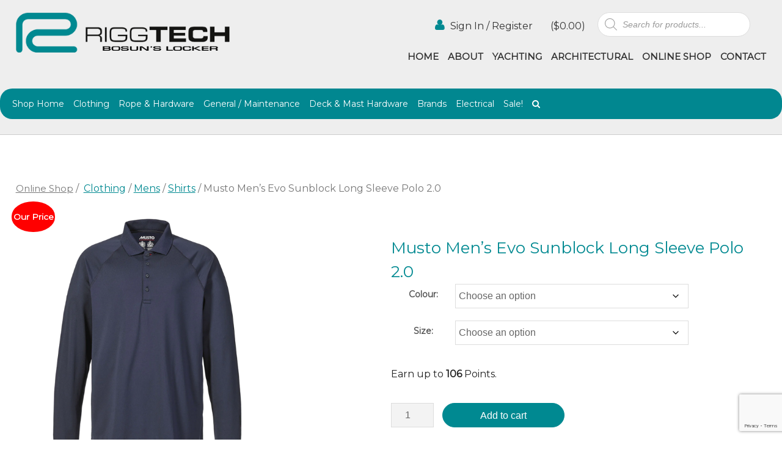

--- FILE ---
content_type: text/html; charset=UTF-8
request_url: https://riggtech.com.au/product/musto-evo-sunblock-long-sleeve-polo-mens/
body_size: 16355
content:
<!DOCTYPE html><html><head><meta charset="UTF-8"><link media="all" href="https://riggtech.com.au/wp-content/cache/autoptimize/autoptimize_29ea264ae30ca2a996bf8bf61e8b3b71.php" rel="stylesheet"><link media="only screen and (max-width: 768px)" href="https://riggtech.com.au/wp-content/cache/autoptimize/autoptimize_6fe211f8bb15af76999ce9135805d7af.php" rel="stylesheet"><title>Musto Men’s Evo Sunblock Long Sleeve Polo 2.0 | RiggtechRiggtech</title><meta name="viewport" content="width=device-width, initial-scale=1, maximum-scale=1"><link rel="shortcut icon" type="image/x-icon" href="https://riggtech.com.au/wp-content/themes/riggtech/favicon.ico"><meta name="description" content="Musto Mens Evo Sunblock Long Sleeve Polo 2.0 is made to greatly enhance comfort when active. Designed to provide superior protection from the sun. The Sunblock Long Sleeve Polo has been engineered with UPF50 protection for advanced skin protection during sun exposure. Flat-locked seams are barely detectable against your skin as you move, eliminating irritation" /><meta name="robots" content="max-image-preview:large" /><link rel="canonical" href="https://riggtech.com.au/product/musto-evo-sunblock-long-sleeve-polo-mens/" /><meta name="generator" content="All in One SEO (AIOSEO) 4.9.3" />  <script async src="https://www.googletagmanager.com/gtag/js?id=G-L07GXC3EEB"></script> <meta property="og:locale" content="en_US" /><meta property="og:site_name" content="Riggtech" /><meta property="og:type" content="article" /><meta property="og:title" content="Musto Men’s Evo Sunblock Long Sleeve Polo 2.0 | Riggtech" /><meta property="og:description" content="Musto Mens Evo Sunblock Long Sleeve Polo 2.0 is made to greatly enhance comfort when active. Designed to provide superior protection from the sun. The Sunblock Long Sleeve Polo has been engineered with UPF50 protection for advanced skin protection during sun exposure. Flat-locked seams are barely detectable against your skin as you move, eliminating irritation" /><meta property="og:url" content="https://riggtech.com.au/product/musto-evo-sunblock-long-sleeve-polo-mens/" /><meta property="og:image" content="https://riggtech.com.au/wp-content/uploads/2020/10/Riggtech.png" /><meta property="og:image:secure_url" content="https://riggtech.com.au/wp-content/uploads/2020/10/Riggtech.png" /><meta property="og:image:width" content="600" /><meta property="og:image:height" content="600" /><meta property="article:published_time" content="2021-12-15T22:57:03+00:00" /><meta property="article:modified_time" content="2024-07-16T05:31:56+00:00" /><meta property="article:publisher" content="https://www.facebook.com/riggtechaustralia/" /><meta name="twitter:card" content="summary" /><meta name="twitter:title" content="Musto Men’s Evo Sunblock Long Sleeve Polo 2.0 | Riggtech" /><meta name="twitter:description" content="Musto Mens Evo Sunblock Long Sleeve Polo 2.0 is made to greatly enhance comfort when active. Designed to provide superior protection from the sun. The Sunblock Long Sleeve Polo has been engineered with UPF50 protection for advanced skin protection during sun exposure. Flat-locked seams are barely detectable against your skin as you move, eliminating irritation" /><meta name="twitter:image" content="https://riggtech.com.au/wp-content/uploads/2020/10/Riggtech.png" /> <script type="application/ld+json" class="aioseo-schema">{"@context":"https:\/\/schema.org","@graph":[{"@type":"BreadcrumbList","@id":"https:\/\/riggtech.com.au\/product\/musto-evo-sunblock-long-sleeve-polo-mens\/#breadcrumblist","itemListElement":[{"@type":"ListItem","@id":"https:\/\/riggtech.com.au#listItem","position":1,"name":"Home","item":"https:\/\/riggtech.com.au","nextItem":{"@type":"ListItem","@id":"https:\/\/riggtech.com.au\/shop\/#listItem","name":"Riggtech Bosun&#8217;s Locker Newport"}},{"@type":"ListItem","@id":"https:\/\/riggtech.com.au\/shop\/#listItem","position":2,"name":"Riggtech Bosun&#8217;s Locker Newport","item":"https:\/\/riggtech.com.au\/shop\/","nextItem":{"@type":"ListItem","@id":"https:\/\/riggtech.com.au\/product-category\/clothing\/#listItem","name":"Clothing"},"previousItem":{"@type":"ListItem","@id":"https:\/\/riggtech.com.au#listItem","name":"Home"}},{"@type":"ListItem","@id":"https:\/\/riggtech.com.au\/product-category\/clothing\/#listItem","position":3,"name":"Clothing","item":"https:\/\/riggtech.com.au\/product-category\/clothing\/","nextItem":{"@type":"ListItem","@id":"https:\/\/riggtech.com.au\/product-category\/clothing\/mens\/#listItem","name":"Mens"},"previousItem":{"@type":"ListItem","@id":"https:\/\/riggtech.com.au\/shop\/#listItem","name":"Riggtech Bosun&#8217;s Locker Newport"}},{"@type":"ListItem","@id":"https:\/\/riggtech.com.au\/product-category\/clothing\/mens\/#listItem","position":4,"name":"Mens","item":"https:\/\/riggtech.com.au\/product-category\/clothing\/mens\/","nextItem":{"@type":"ListItem","@id":"https:\/\/riggtech.com.au\/product-category\/clothing\/mens\/shirts\/#listItem","name":"Shirts"},"previousItem":{"@type":"ListItem","@id":"https:\/\/riggtech.com.au\/product-category\/clothing\/#listItem","name":"Clothing"}},{"@type":"ListItem","@id":"https:\/\/riggtech.com.au\/product-category\/clothing\/mens\/shirts\/#listItem","position":5,"name":"Shirts","item":"https:\/\/riggtech.com.au\/product-category\/clothing\/mens\/shirts\/","nextItem":{"@type":"ListItem","@id":"https:\/\/riggtech.com.au\/product\/musto-evo-sunblock-long-sleeve-polo-mens\/#listItem","name":"Musto Men&#8217;s Evo Sunblock Long Sleeve Polo 2.0"},"previousItem":{"@type":"ListItem","@id":"https:\/\/riggtech.com.au\/product-category\/clothing\/mens\/#listItem","name":"Mens"}},{"@type":"ListItem","@id":"https:\/\/riggtech.com.au\/product\/musto-evo-sunblock-long-sleeve-polo-mens\/#listItem","position":6,"name":"Musto Men&#8217;s Evo Sunblock Long Sleeve Polo 2.0","previousItem":{"@type":"ListItem","@id":"https:\/\/riggtech.com.au\/product-category\/clothing\/mens\/shirts\/#listItem","name":"Shirts"}}]},{"@type":"ItemPage","@id":"https:\/\/riggtech.com.au\/product\/musto-evo-sunblock-long-sleeve-polo-mens\/#itempage","url":"https:\/\/riggtech.com.au\/product\/musto-evo-sunblock-long-sleeve-polo-mens\/","name":"Musto Men\u2019s Evo Sunblock Long Sleeve Polo 2.0 | Riggtech","description":"Musto Mens Evo Sunblock Long Sleeve Polo 2.0 is made to greatly enhance comfort when active. Designed to provide superior protection from the sun. The Sunblock Long Sleeve Polo has been engineered with UPF50 protection for advanced skin protection during sun exposure. Flat-locked seams are barely detectable against your skin as you move, eliminating irritation","inLanguage":"en-AU","isPartOf":{"@id":"https:\/\/riggtech.com.au\/#website"},"breadcrumb":{"@id":"https:\/\/riggtech.com.au\/product\/musto-evo-sunblock-long-sleeve-polo-mens\/#breadcrumblist"},"image":{"@type":"ImageObject","url":"https:\/\/riggtech.com.au\/wp-content\/uploads\/2021\/12\/81147_598_1_3000x.png","@id":"https:\/\/riggtech.com.au\/product\/musto-evo-sunblock-long-sleeve-polo-mens\/#mainImage","width":800,"height":800},"primaryImageOfPage":{"@id":"https:\/\/riggtech.com.au\/product\/musto-evo-sunblock-long-sleeve-polo-mens\/#mainImage"},"datePublished":"2021-12-16T09:57:03+11:00","dateModified":"2024-07-16T15:31:56+10:00"},{"@type":"Organization","@id":"https:\/\/riggtech.com.au\/#organization","name":"Riggtech","url":"https:\/\/riggtech.com.au\/","logo":{"@type":"ImageObject","url":"https:\/\/riggtech.com.au\/wp-content\/uploads\/2020\/10\/Riggtech.png","@id":"https:\/\/riggtech.com.au\/product\/musto-evo-sunblock-long-sleeve-polo-mens\/#organizationLogo","width":600,"height":600},"image":{"@id":"https:\/\/riggtech.com.au\/product\/musto-evo-sunblock-long-sleeve-polo-mens\/#organizationLogo"}},{"@type":"WebSite","@id":"https:\/\/riggtech.com.au\/#website","url":"https:\/\/riggtech.com.au\/","name":"Riggtech","inLanguage":"en-AU","publisher":{"@id":"https:\/\/riggtech.com.au\/#organization"}}]}</script> <link rel='dns-prefetch' href='//www.googletagmanager.com' /><link rel='dns-prefetch' href='//www.google.com' /><link rel='dns-prefetch' href='//stats.wp.com' /><link rel="alternate" title="oEmbed (JSON)" type="application/json+oembed" href="https://riggtech.com.au/wp-json/oembed/1.0/embed?url=https%3A%2F%2Friggtech.com.au%2Fproduct%2Fmusto-evo-sunblock-long-sleeve-polo-mens%2F" /><link rel="alternate" title="oEmbed (XML)" type="text/xml+oembed" href="https://riggtech.com.au/wp-json/oembed/1.0/embed?url=https%3A%2F%2Friggtech.com.au%2Fproduct%2Fmusto-evo-sunblock-long-sleeve-polo-mens%2F&#038;format=xml" /> <script type="text/javascript" src="https://riggtech.com.au/wp-includes/js/jquery/jquery.min.js?ver=3.7.1" id="jquery-core-js"></script> <script type="text/javascript" src="https://www.google.com/recaptcha/api.js?explicit&amp;hl=en_AU" id="recaptcha-js" defer="defer" data-wp-strategy="defer"></script> <script type="text/javascript" src="https://stats.wp.com/s-202604.js" id="woocommerce-analytics-js" defer="defer" data-wp-strategy="defer"></script> <link rel="https://api.w.org/" href="https://riggtech.com.au/wp-json/" /><link rel="alternate" title="JSON" type="application/json" href="https://riggtech.com.au/wp-json/wp/v2/product/6549" /><link rel='shortlink' href='https://riggtech.com.au/?p=6549' /> <noscript><style>.woocommerce-product-gallery{opacity:1 !important}</style></noscript></head><body><div id="header"><div class="container"> <a href="https://riggtech.com.au/" alt="Riggtech"> <img class="logo" src="https://riggtech.com.au/wp-content/themes/riggtech/images/online-logo.png" alt="online-logo" /> </a><div class="links"><div  class="dgwt-wcas-search-wrapp dgwt-wcas-no-submit woocommerce dgwt-wcas-style-solaris js-dgwt-wcas-layout-classic dgwt-wcas-layout-classic js-dgwt-wcas-mobile-overlay-enabled"><form class="dgwt-wcas-search-form" role="search" action="https://riggtech.com.au/" method="get"><div class="dgwt-wcas-sf-wrapp"> <svg class="dgwt-wcas-ico-magnifier" xmlns="http://www.w3.org/2000/svg"
 xmlns:xlink="http://www.w3.org/1999/xlink" x="0px" y="0px"
 viewBox="0 0 51.539 51.361" xml:space="preserve"> <path 						 d="M51.539,49.356L37.247,35.065c3.273-3.74,5.272-8.623,5.272-13.983c0-11.742-9.518-21.26-21.26-21.26 S0,9.339,0,21.082s9.518,21.26,21.26,21.26c5.361,0,10.244-1.999,13.983-5.272l14.292,14.292L51.539,49.356z M2.835,21.082 c0-10.176,8.249-18.425,18.425-18.425s18.425,8.249,18.425,18.425S31.436,39.507,21.26,39.507S2.835,31.258,2.835,21.082z"/> </svg> <label class="screen-reader-text"
 for="dgwt-wcas-search-input-1">Products search</label> <input id="dgwt-wcas-search-input-1"
 type="search"
 class="dgwt-wcas-search-input"
 name="s"
 value=""
 placeholder="Search for products..."
 autocomplete="off"
 /><div class="dgwt-wcas-preloader"></div><div class="dgwt-wcas-voice-search"></div> <input type="hidden" name="post_type" value="product"/> <input type="hidden" name="dgwt_wcas" value="1"/></div></form></div> <a href="https://riggtech.com.au/cart"><i class="fa fa-shopping-basket"></i> (<span class="woocommerce-Price-amount amount"><bdi><span class="woocommerce-Price-currencySymbol">&#36;</span>0.00</bdi></span>)</a> <a href="https://riggtech.com.au/my-account"><i class="fa fa-user"></i> Sign In / Register</a><div class="clear"></div></div><div class="menu-main-menu-container"><ul id="menu-main-menu" class="menu"><li id="menu-item-389" class="menu-item menu-item-type-post_type menu-item-object-page menu-item-home menu-item-389"><a href="https://riggtech.com.au/">Home</a></li><li id="menu-item-488" class="menu-item menu-item-type-post_type menu-item-object-page menu-item-has-children menu-item-488"><a href="https://riggtech.com.au/about-us-rigging-systems/">About</a><ul class="sub-menu"><li id="menu-item-9570" class="menu-item menu-item-type-post_type menu-item-object-page menu-item-9570"><a href="https://riggtech.com.au/about-us-rigging-systems/riggtech-yacht-architectural-rigging-specialists/">Riggtech – Yacht &#038; Architectural Rigging</a></li><li id="menu-item-7086" class="menu-item menu-item-type-post_type menu-item-object-page menu-item-7086"><a href="https://riggtech.com.au/about-us-rigging-systems/bosuns-locker/">Riggtech Bosun’s Locker</a></li><li id="menu-item-17228" class="menu-item menu-item-type-post_type menu-item-object-page menu-item-17228"><a href="https://riggtech.com.au/about-us-rigging-systems/riggtech-stainless-cabling-systems/">Riggtech Stainless Cabling Systems</a></li><li id="menu-item-466" class="menu-item menu-item-type-post_type menu-item-object-page menu-item-466"><a href="https://riggtech.com.au/suppliers-agencies/">Supplier’s / Agencies</a></li><li id="menu-item-393" class="menu-item menu-item-type-taxonomy menu-item-object-category menu-item-393"><a href="https://riggtech.com.au/category/blog/">Blog</a></li></ul></li><li id="menu-item-463" class="menu-item menu-item-type-post_type menu-item-object-page menu-item-has-children menu-item-463"><a href="https://riggtech.com.au/yachting/">Yachting</a><ul class="sub-menu"><li id="menu-item-527" class="menu-item menu-item-type-post_type menu-item-object-page menu-item-527"><a href="https://riggtech.com.au/yachting/yachting-gallery/">Yachting Gallery</a></li><li id="menu-item-519" class="menu-item menu-item-type-post_type menu-item-object-page menu-item-519"><a href="https://riggtech.com.au/yachting/furling/">Furling</a></li><li id="menu-item-518" class="menu-item menu-item-type-post_type menu-item-object-page menu-item-518"><a href="https://riggtech.com.au/yachting/cordage-and-splicing/">Rope and Splicing</a></li><li id="menu-item-517" class="menu-item menu-item-type-post_type menu-item-object-page menu-item-517"><a href="https://riggtech.com.au/yachting/rig-inspections/">Standing Rigging / Rig Inspections</a></li><li id="menu-item-515" class="menu-item menu-item-type-post_type menu-item-object-page menu-item-515"><a href="https://riggtech.com.au/yachting/spar-building-servicing/">Spar Building, Servicing &#038; Painting</a></li><li id="menu-item-516" class="menu-item menu-item-type-post_type menu-item-object-page menu-item-516"><a href="https://riggtech.com.au/yachting/hydraulics/">Hydraulics</a></li><li id="menu-item-513" class="menu-item menu-item-type-post_type menu-item-object-page menu-item-513"><a href="https://riggtech.com.au/yachting/custom-fabrication/">Custom Fabrication</a></li></ul></li><li id="menu-item-464" class="menu-item menu-item-type-post_type menu-item-object-page menu-item-has-children menu-item-464"><a href="https://riggtech.com.au/architectural/">Architectural</a><ul class="sub-menu"><li id="menu-item-526" class="menu-item menu-item-type-post_type menu-item-object-page menu-item-526"><a href="https://riggtech.com.au/architectural/architectural-gallery/">Architectural Gallery</a></li><li id="menu-item-17257" class="menu-item menu-item-type-post_type menu-item-object-page menu-item-17257"><a href="https://riggtech.com.au/architectural/balustrading/horizontal-cabling-system/">Horizontal Cabling System</a></li><li id="menu-item-17261" class="menu-item menu-item-type-post_type menu-item-object-page menu-item-17261"><a href="https://riggtech.com.au/architectural/vertical-cabling-system/">Vertical Cabling System</a></li><li id="menu-item-512" class="menu-item menu-item-type-post_type menu-item-object-page menu-item-512"><a href="https://riggtech.com.au/architectural/balustrading/">Other Balustrading</a></li><li id="menu-item-511" class="menu-item menu-item-type-post_type menu-item-object-page menu-item-511"><a href="https://riggtech.com.au/architectural/shade-structures/">Shade Structures</a></li><li id="menu-item-510" class="menu-item menu-item-type-post_type menu-item-object-page menu-item-510"><a href="https://riggtech.com.au/architectural/custom-fabrication/">Custom Fabrication</a></li></ul></li><li id="menu-item-471" class="menu-item menu-item-type-post_type menu-item-object-page current_page_parent menu-item-471"><a href="https://riggtech.com.au/shop/">Online Shop</a></li><li id="menu-item-394" class="menu-item menu-item-type-post_type menu-item-object-page menu-item-394"><a href="https://riggtech.com.au/contact/">Contact</a></li></ul></div><div class="clear"></div></div></div><div class="sidebar2"><div class="container2"> <span class="shop-menu-toggle">Category Menu <i class="fa fa-bars"></i></span><div class="menu-categories-container"><ul id="menu-categories" class="menu"><li id="menu-item-2266" class="menu-item menu-item-type-post_type menu-item-object-page current_page_parent menu-item-2266"><a href="https://riggtech.com.au/shop/">Shop Home</a></li><li id="menu-item-5798" class="menu-item menu-item-type-taxonomy menu-item-object-product_cat current-product-ancestor current-menu-parent current-product-parent menu-item-has-children menu-item-5798"><a href="https://riggtech.com.au/product-category/clothing/">Clothing</a><ul class="sub-menu"><li id="menu-item-5800" class="menu-item menu-item-type-taxonomy menu-item-object-product_cat menu-item-5800"><a href="https://riggtech.com.au/product-category/clothing/rpayc-merchandise/">RPAYC Merchandise</a></li><li id="menu-item-5802" class="menu-item menu-item-type-taxonomy menu-item-object-product_cat current-product-ancestor current-menu-parent current-product-parent menu-item-has-children menu-item-5802"><a href="https://riggtech.com.au/product-category/clothing/mens/">Mens</a><ul class="sub-menu"><li id="menu-item-5820" class="menu-item menu-item-type-taxonomy menu-item-object-product_cat menu-item-5820"><a href="https://riggtech.com.au/product-category/clothing/mens/footwear/">Footwear</a></li><li id="menu-item-5821" class="menu-item menu-item-type-taxonomy menu-item-object-product_cat menu-item-5821"><a href="https://riggtech.com.au/product-category/clothing/mens/jumpers-jackets/">Jumpers + Jackets</a></li><li id="menu-item-5808" class="menu-item menu-item-type-taxonomy menu-item-object-product_cat current-product-ancestor current-menu-parent current-product-parent menu-item-5808"><a href="https://riggtech.com.au/product-category/clothing/mens/shirts/">Shirts / Tops</a></li><li id="menu-item-5809" class="menu-item menu-item-type-taxonomy menu-item-object-product_cat menu-item-5809"><a href="https://riggtech.com.au/product-category/clothing/mens/shorts/">Shorts / Trousers</a></li><li id="menu-item-5810" class="menu-item menu-item-type-taxonomy menu-item-object-product_cat menu-item-5810"><a href="https://riggtech.com.au/product-category/clothing/mens/wet-weather-gear/">Wet Weather Gear</a></li></ul></li><li id="menu-item-5804" class="menu-item menu-item-type-taxonomy menu-item-object-product_cat menu-item-has-children menu-item-5804"><a href="https://riggtech.com.au/product-category/clothing/womens/">Womens</a><ul class="sub-menu"><li id="menu-item-5822" class="menu-item menu-item-type-taxonomy menu-item-object-product_cat menu-item-5822"><a href="https://riggtech.com.au/product-category/clothing/womens/footwear-womens/">Footwear</a></li><li id="menu-item-5823" class="menu-item menu-item-type-taxonomy menu-item-object-product_cat menu-item-5823"><a href="https://riggtech.com.au/product-category/clothing/womens/jumpers-jackets-womens/">Jumpers + Jackets</a></li><li id="menu-item-5811" class="menu-item menu-item-type-taxonomy menu-item-object-product_cat menu-item-5811"><a href="https://riggtech.com.au/product-category/clothing/womens/shirts-womens/">Shirts / Tops</a></li><li id="menu-item-5812" class="menu-item menu-item-type-taxonomy menu-item-object-product_cat menu-item-5812"><a href="https://riggtech.com.au/product-category/clothing/womens/shorts-womens/">Shorts / Trousers</a></li><li id="menu-item-5813" class="menu-item menu-item-type-taxonomy menu-item-object-product_cat menu-item-5813"><a href="https://riggtech.com.au/product-category/clothing/womens/wet-weather-gear-womens/">Wet Weather Gear</a></li></ul></li><li id="menu-item-5814" class="menu-item menu-item-type-taxonomy menu-item-object-product_cat menu-item-has-children menu-item-5814"><a href="https://riggtech.com.au/product-category/clothing/accessories/">Accessories</a><ul class="sub-menu"><li id="menu-item-5815" class="menu-item menu-item-type-taxonomy menu-item-object-product_cat menu-item-5815"><a href="https://riggtech.com.au/product-category/clothing/accessories/bags/">Bags</a></li><li id="menu-item-5816" class="menu-item menu-item-type-taxonomy menu-item-object-product_cat menu-item-5816"><a href="https://riggtech.com.au/product-category/clothing/accessories/belts/">Belts</a></li><li id="menu-item-5817" class="menu-item menu-item-type-taxonomy menu-item-object-product_cat menu-item-5817"><a href="https://riggtech.com.au/product-category/clothing/accessories/gloves/">Gloves</a></li><li id="menu-item-5818" class="menu-item menu-item-type-taxonomy menu-item-object-product_cat menu-item-5818"><a href="https://riggtech.com.au/product-category/clothing/accessories/hats/">Hats</a></li><li id="menu-item-7785" class="menu-item menu-item-type-taxonomy menu-item-object-product_cat menu-item-7785"><a href="https://riggtech.com.au/product-category/clothing/accessories/headlamps/">Headlamps</a></li><li id="menu-item-5819" class="menu-item menu-item-type-taxonomy menu-item-object-product_cat menu-item-5819"><a href="https://riggtech.com.au/product-category/clothing/accessories/life-jackets/">Life Jackets</a></li><li id="menu-item-5805" class="menu-item menu-item-type-taxonomy menu-item-object-product_cat menu-item-5805"><a href="https://riggtech.com.au/product-category/clothing/accessories/safety-equipment/">Safety Equipment</a></li><li id="menu-item-5806" class="menu-item menu-item-type-taxonomy menu-item-object-product_cat menu-item-5806"><a href="https://riggtech.com.au/product-category/clothing/accessories/sunglasses/">Sunglasses</a></li><li id="menu-item-9144" class="menu-item menu-item-type-taxonomy menu-item-object-product_cat menu-item-9144"><a href="https://riggtech.com.au/product-category/clothing/accessories/sunscreen-and-zinc/">Sunscreen and Zinc</a></li><li id="menu-item-5807" class="menu-item menu-item-type-taxonomy menu-item-object-product_cat menu-item-5807"><a href="https://riggtech.com.au/product-category/clothing/accessories/watches/">Watches</a></li></ul></li></ul></li><li id="menu-item-1284" class="menu-item menu-item-type-taxonomy menu-item-object-product_cat menu-item-has-children menu-item-1284"><a href="https://riggtech.com.au/product-category/cordage-and-cordage-hardware/">Rope &#038; Hardware</a><ul class="sub-menu"><li id="menu-item-1285" class="menu-item menu-item-type-taxonomy menu-item-object-product_cat menu-item-has-children menu-item-1285"><a href="https://riggtech.com.au/product-category/cordage-and-cordage-hardware/cordage/">Rope</a><ul class="sub-menu"><li id="menu-item-9605" class="menu-item menu-item-type-taxonomy menu-item-object-product_cat menu-item-9605"><a href="https://riggtech.com.au/product-category/cordage-and-cordage-hardware/cordage/full-reels/">Discounted Full Reel Rates</a></li><li id="menu-item-9673" class="menu-item menu-item-type-taxonomy menu-item-object-product_cat menu-item-9673"><a href="https://riggtech.com.au/product-category/cordage-and-cordage-hardware/cordage/per-metre-rates/">Per Metre Rates</a></li></ul></li><li id="menu-item-1286" class="menu-item menu-item-type-taxonomy menu-item-object-product_cat menu-item-has-children menu-item-1286"><a href="https://riggtech.com.au/product-category/cordage-and-cordage-hardware/cordage-hardware/">Rope Hardware</a><ul class="sub-menu"><li id="menu-item-7704" class="menu-item menu-item-type-taxonomy menu-item-object-product_cat menu-item-7704"><a href="https://riggtech.com.au/product-category/cordage-and-cordage-hardware/cordage-hardware/hot-knives/">Hot Knives</a></li><li id="menu-item-7832" class="menu-item menu-item-type-taxonomy menu-item-object-product_cat menu-item-7832"><a href="https://riggtech.com.au/product-category/cordage-and-cordage-hardware/cordage-hardware/sewing-kits-other-hardware/">Sewing Kits &#038; Other Equipment</a></li><li id="menu-item-8645" class="menu-item menu-item-type-taxonomy menu-item-object-product_cat menu-item-8645"><a href="https://riggtech.com.au/product-category/shackles-2/">Shackles</a></li><li id="menu-item-8646" class="menu-item menu-item-type-taxonomy menu-item-object-product_cat menu-item-8646"><a href="https://riggtech.com.au/product-category/snap-shackles/">Snap Shackles</a></li><li id="menu-item-9145" class="menu-item menu-item-type-taxonomy menu-item-object-product_cat menu-item-9145"><a href="https://riggtech.com.au/product-category/cordage-and-cordage-hardware/cordage-hardware/swivels/">Swivels</a></li></ul></li><li id="menu-item-1979" class="menu-item menu-item-type-taxonomy menu-item-object-product_cat menu-item-1979"><a href="https://riggtech.com.au/product-category/cordage-and-cordage-hardware/cordage-hardware/ropecoat/">Ropecoat</a></li><li id="menu-item-1290" class="menu-item menu-item-type-taxonomy menu-item-object-product_cat menu-item-has-children menu-item-1290"><a href="https://riggtech.com.au/product-category/blocks/">Blocks</a><ul class="sub-menu"><li id="menu-item-2973" class="menu-item menu-item-type-taxonomy menu-item-object-product_cat menu-item-2973"><a href="https://riggtech.com.au/product-category/blocks/harken/becket-blocks/">Becket Blocks</a></li><li id="menu-item-2975" class="menu-item menu-item-type-taxonomy menu-item-object-product_cat menu-item-2975"><a href="https://riggtech.com.au/product-category/blocks/harken/cam-cleat-blocks/">Cam Cleat Blocks</a></li><li id="menu-item-2976" class="menu-item menu-item-type-taxonomy menu-item-object-product_cat menu-item-2976"><a href="https://riggtech.com.au/product-category/blocks/harken/double-blocks/">Double Blocks</a></li><li id="menu-item-2979" class="menu-item menu-item-type-taxonomy menu-item-object-product_cat menu-item-2979"><a href="https://riggtech.com.au/product-category/blocks/harken/foot-blocks/">Foot Blocks</a></li><li id="menu-item-2978" class="menu-item menu-item-type-taxonomy menu-item-object-product_cat menu-item-2978"><a href="https://riggtech.com.au/product-category/blocks/harken/fiddle-blocks/">Fiddle Blocks</a></li><li id="menu-item-2980" class="menu-item menu-item-type-taxonomy menu-item-object-product_cat menu-item-2980"><a href="https://riggtech.com.au/product-category/blocks/harken/loop-blocks/">Loop Blocks</a></li><li id="menu-item-2981" class="menu-item menu-item-type-taxonomy menu-item-object-product_cat menu-item-2981"><a href="https://riggtech.com.au/product-category/blocks/harken/mastbase-blocks/">Mastbase Blocks</a></li><li id="menu-item-2982" class="menu-item menu-item-type-taxonomy menu-item-object-product_cat menu-item-2982"><a href="https://riggtech.com.au/product-category/blocks/harken/padeye-blocks/">Padeye Blocks</a></li><li id="menu-item-3218" class="menu-item menu-item-type-taxonomy menu-item-object-product_cat menu-item-3218"><a href="https://riggtech.com.au/product-category/blocks/harken/quad-blocks/">Quad Blocks</a></li><li id="menu-item-3279" class="menu-item menu-item-type-taxonomy menu-item-object-product_cat menu-item-3279"><a href="https://riggtech.com.au/product-category/blocks/harken/ratchet-blocks/">Ratchet Blocks</a></li><li id="menu-item-2983" class="menu-item menu-item-type-taxonomy menu-item-object-product_cat menu-item-2983"><a href="https://riggtech.com.au/product-category/blocks/harken/runner-blocks/">Runner Blocks</a></li><li id="menu-item-2984" class="menu-item menu-item-type-taxonomy menu-item-object-product_cat menu-item-2984"><a href="https://riggtech.com.au/product-category/blocks/harken/single-blocks/">Single Blocks</a></li><li id="menu-item-3501" class="menu-item menu-item-type-taxonomy menu-item-object-product_cat menu-item-3501"><a href="https://riggtech.com.au/product-category/blocks/small-blocks/">Small Blocks</a></li><li id="menu-item-2985" class="menu-item menu-item-type-taxonomy menu-item-object-product_cat menu-item-2985"><a href="https://riggtech.com.au/product-category/blocks/harken/spriddle-blocks/">Spriddle Blocks</a></li><li id="menu-item-2986" class="menu-item menu-item-type-taxonomy menu-item-object-product_cat menu-item-2986"><a href="https://riggtech.com.au/product-category/blocks/harken/stanchion-blocks/">Stanchion Blocks</a></li><li id="menu-item-2987" class="menu-item menu-item-type-taxonomy menu-item-object-product_cat menu-item-2987"><a href="https://riggtech.com.au/product-category/blocks/harken/stand-up-blocks/">Stand Up Blocks</a></li><li id="menu-item-2988" class="menu-item menu-item-type-taxonomy menu-item-object-product_cat menu-item-2988"><a href="https://riggtech.com.au/product-category/blocks/harken/triple-blocks/">Triple Blocks</a></li><li id="menu-item-3216" class="menu-item menu-item-type-taxonomy menu-item-object-product_cat menu-item-3216"><a href="https://riggtech.com.au/product-category/blocks/harken/5-sheave-block/">5 Sheave Block</a></li></ul></li></ul></li><li id="menu-item-1287" class="menu-item menu-item-type-taxonomy menu-item-object-product_cat menu-item-has-children menu-item-1287"><a href="https://riggtech.com.au/product-category/maintenance-and-general-hardware/">General / Maintenance</a><ul class="sub-menu"><li id="menu-item-1289" class="menu-item menu-item-type-taxonomy menu-item-object-product_cat menu-item-has-children menu-item-1289"><a href="https://riggtech.com.au/product-category/maintenance-and-general-hardware/maintenance/">Maintenance</a><ul class="sub-menu"><li id="menu-item-14507" class="menu-item menu-item-type-taxonomy menu-item-object-product_cat menu-item-has-children menu-item-14507"><a href="https://riggtech.com.au/product-category/maintenance-and-general-hardware/maintenance/adhesives-fillers/">Adhesives / Fillers</a><ul class="sub-menu"><li id="menu-item-14509" class="menu-item menu-item-type-taxonomy menu-item-object-product_cat menu-item-14509"><a href="https://riggtech.com.au/product-category/maintenance-and-general-hardware/maintenance/adhesives-fillers/west-system-adhesives-fillers/">West System</a></li></ul></li><li id="menu-item-5849" class="menu-item menu-item-type-taxonomy menu-item-object-product_cat menu-item-5849"><a href="https://riggtech.com.au/product-category/maintenance-and-general-hardware/maintenance/cleaning-products/">Cleaning Products</a></li><li id="menu-item-11524" class="menu-item menu-item-type-taxonomy menu-item-object-product_cat menu-item-11524"><a href="https://riggtech.com.au/product-category/maintenance-and-general-hardware/maintenance/deck-brushes/">Deck Brushes</a></li><li id="menu-item-5616" class="menu-item menu-item-type-taxonomy menu-item-object-product_cat menu-item-5616"><a href="https://riggtech.com.au/product-category/maintenance-and-general-hardware/general-hardware/teak-cleaner/">Teak Cleaner</a></li><li id="menu-item-5617" class="menu-item menu-item-type-taxonomy menu-item-object-product_cat menu-item-5617"><a href="https://riggtech.com.au/product-category/maintenance-and-general-hardware/general-hardware/teak-sealer/">Teak Sealer</a></li><li id="menu-item-5700" class="menu-item menu-item-type-taxonomy menu-item-object-product_cat menu-item-5700"><a href="https://riggtech.com.au/product-category/maintenance-and-general-hardware/general-hardware/polish/">Polish</a></li><li id="menu-item-13449" class="menu-item menu-item-type-taxonomy menu-item-object-product_cat menu-item-13449"><a href="https://riggtech.com.au/product-category/maintenance-and-general-hardware/maintenance/mops/">Mops</a></li><li id="menu-item-13450" class="menu-item menu-item-type-taxonomy menu-item-object-product_cat menu-item-13450"><a href="https://riggtech.com.au/product-category/maintenance-and-general-hardware/maintenance/mops-mitts/">Mops/Mitts</a></li><li id="menu-item-1295" class="menu-item menu-item-type-taxonomy menu-item-object-product_cat menu-item-1295"><a href="https://riggtech.com.au/product-category/maintenance-and-general-hardware/maintenance/oils-and-lubricants/">Oils and Lubricants</a></li></ul></li><li id="menu-item-1288" class="menu-item menu-item-type-taxonomy menu-item-object-product_cat menu-item-has-children menu-item-1288"><a href="https://riggtech.com.au/product-category/maintenance-and-general-hardware/general-hardware/">General Hardware</a><ul class="sub-menu"><li id="menu-item-7569" class="menu-item menu-item-type-taxonomy menu-item-object-product_cat menu-item-has-children menu-item-7569"><a href="https://riggtech.com.au/product-category/anchoring/">Anchoring</a><ul class="sub-menu"><li id="menu-item-8540" class="menu-item menu-item-type-taxonomy menu-item-object-product_cat menu-item-8540"><a href="https://riggtech.com.au/product-category/maintenance-and-general-hardware/general-hardware/anchoring-general-hardware/anchors-anchoring-general-hardware/">Anchors</a></li><li id="menu-item-8539" class="menu-item menu-item-type-taxonomy menu-item-object-product_cat menu-item-8539"><a href="https://riggtech.com.au/product-category/maintenance-and-general-hardware/general-hardware/anchoring-general-hardware/anchor-swivels-anchoring-general-hardware/">Anchor Swivels</a></li><li id="menu-item-8538" class="menu-item menu-item-type-taxonomy menu-item-object-product_cat menu-item-8538"><a href="https://riggtech.com.au/product-category/anchoring/chain-hooks/">Chain Hooks</a></li></ul></li><li id="menu-item-13845" class="menu-item menu-item-type-taxonomy menu-item-object-product_cat menu-item-13845"><a href="https://riggtech.com.au/product-category/maintenance-and-general-hardware/general-hardware/bird-deterrents/">Bird Deterrents</a></li><li id="menu-item-11523" class="menu-item menu-item-type-taxonomy menu-item-object-product_cat menu-item-11523"><a href="https://riggtech.com.au/product-category/maintenance-and-general-hardware/general-hardware/boat-hooks/">Boat Hooks</a></li><li id="menu-item-15516" class="menu-item menu-item-type-taxonomy menu-item-object-product_cat menu-item-15516"><a href="https://riggtech.com.au/product-category/maintenance-and-general-hardware/general-hardware/boom-brakes/">Boom Brakes</a></li><li id="menu-item-8541" class="menu-item menu-item-type-taxonomy menu-item-object-product_cat menu-item-8541"><a href="https://riggtech.com.au/product-category/maintenance-and-general-hardware/general-hardware/dehumidifiers/">Dehumidifiers</a></li><li id="menu-item-7573" class="menu-item menu-item-type-taxonomy menu-item-object-product_cat menu-item-7573"><a href="https://riggtech.com.au/product-category/maintenance-and-general-hardware/general-hardware/fenders-fender-covers/">Fenders &amp; Fender Covers</a></li><li id="menu-item-19648" class="menu-item menu-item-type-taxonomy menu-item-object-product_cat menu-item-19648"><a href="https://riggtech.com.au/product-category/maintenance-and-general-hardware/general-hardware/inflatable-boats/">Inflatable Boats</a></li><li id="menu-item-9203" class="menu-item menu-item-type-taxonomy menu-item-object-product_cat menu-item-9203"><a href="https://riggtech.com.au/product-category/maintenance-and-general-hardware/general-hardware/key-ring-floats/">Key Ring Floats</a></li><li id="menu-item-9147" class="menu-item menu-item-type-taxonomy menu-item-object-product_cat menu-item-9147"><a href="https://riggtech.com.au/product-category/maintenance-and-general-hardware/general-hardware/outboard-accessories/">Outboard Accessories</a></li><li id="menu-item-5876" class="menu-item menu-item-type-taxonomy menu-item-object-product_cat menu-item-has-children menu-item-5876"><a href="https://riggtech.com.au/product-category/maintenance-and-general-hardware/general-hardware/plumbing/">Plumbing</a><ul class="sub-menu"><li id="menu-item-9186" class="menu-item menu-item-type-taxonomy menu-item-object-product_cat menu-item-9186"><a href="https://riggtech.com.au/product-category/maintenance-and-general-hardware/general-hardware/plumbing/bilge-pumps/">Bilge Pumps</a></li><li id="menu-item-9140" class="menu-item menu-item-type-taxonomy menu-item-object-product_cat menu-item-9140"><a href="https://riggtech.com.au/product-category/maintenance-and-general-hardware/general-hardware/plumbing/hose-clamps/">Hose Clamps</a></li><li id="menu-item-10572" class="menu-item menu-item-type-taxonomy menu-item-object-product_cat menu-item-10572"><a href="https://riggtech.com.au/product-category/maintenance-and-general-hardware/general-hardware/plumbing/bungs/">Bungs</a></li><li id="menu-item-9141" class="menu-item menu-item-type-taxonomy menu-item-object-product_cat menu-item-9141"><a href="https://riggtech.com.au/product-category/maintenance-and-general-hardware/general-hardware/plumbing/marine-toilets/">Marine Toilets</a></li><li id="menu-item-10584" class="menu-item menu-item-type-taxonomy menu-item-object-product_cat menu-item-10584"><a href="https://riggtech.com.au/product-category/maintenance-and-general-hardware/general-hardware/plumbing/quick-connect-12/">Quick Connect 12</a></li><li id="menu-item-10585" class="menu-item menu-item-type-taxonomy menu-item-object-product_cat menu-item-10585"><a href="https://riggtech.com.au/product-category/maintenance-and-general-hardware/general-hardware/plumbing/quick-connect-15/">Quick Connect 15</a></li><li id="menu-item-6203" class="menu-item menu-item-type-taxonomy menu-item-object-product_cat menu-item-6203"><a href="https://riggtech.com.au/product-category/maintenance-and-general-hardware/general-hardware/plumbing/rainman-watermaker/">Rainman Watermaker</a></li><li id="menu-item-5878" class="menu-item menu-item-type-taxonomy menu-item-object-product_cat menu-item-5878"><a href="https://riggtech.com.au/product-category/maintenance-and-general-hardware/general-hardware/plumbing/trudesign-plumbing/">TruDesign</a></li></ul></li><li id="menu-item-13467" class="menu-item menu-item-type-taxonomy menu-item-object-product_cat menu-item-13467"><a href="https://riggtech.com.au/product-category/cordage-and-cordage-hardware/cordage-hardware/rope-bags/">Rope Bags</a></li><li id="menu-item-7577" class="menu-item menu-item-type-taxonomy menu-item-object-product_cat menu-item-7577"><a href="https://riggtech.com.au/product-category/maintenance-and-general-hardware/general-hardware/saddles/">Saddles</a></li><li id="menu-item-7580" class="menu-item menu-item-type-taxonomy menu-item-object-product_cat menu-item-7580"><a href="https://riggtech.com.au/product-category/maintenance-and-general-hardware/general-hardware/shackles/">Shackles</a></li><li id="menu-item-7576" class="menu-item menu-item-type-taxonomy menu-item-object-product_cat menu-item-has-children menu-item-7576"><a href="https://riggtech.com.au/product-category/clothing/accessories/safety-equipment/">Safety Equipment</a><ul class="sub-menu"><li id="menu-item-7574" class="menu-item menu-item-type-taxonomy menu-item-object-product_cat menu-item-7574"><a href="https://riggtech.com.au/product-category/maintenance-and-general-hardware/general-hardware/safety/knives/">Knives</a></li><li id="menu-item-9872" class="menu-item menu-item-type-taxonomy menu-item-object-product_cat menu-item-9872"><a href="https://riggtech.com.au/product-category/maintenance-and-general-hardware/general-hardware/safety/torches/">Torches</a></li></ul></li><li id="menu-item-13466" class="menu-item menu-item-type-taxonomy menu-item-object-product_cat menu-item-13466"><a href="https://riggtech.com.au/product-category/maintenance-and-general-hardware/general-hardware/tiller-extensions/">Tiller Extensions &#038; Accessories</a></li><li id="menu-item-17040" class="menu-item menu-item-type-taxonomy menu-item-object-product_cat menu-item-17040"><a href="https://riggtech.com.au/product-category/maintenance-and-general-hardware/general-hardware/winch-handles/">Winch Handles</a></li></ul></li></ul></li><li id="menu-item-1293" class="menu-item menu-item-type-taxonomy menu-item-object-product_cat menu-item-has-children menu-item-1293"><a href="https://riggtech.com.au/product-category/deck-hardware/">Deck &#038; Mast Hardware</a><ul class="sub-menu"><li id="menu-item-17063" class="menu-item menu-item-type-taxonomy menu-item-object-product_cat menu-item-has-children menu-item-17063"><a href="https://riggtech.com.au/product-category/deck-hardware/">Deck Hardware</a><ul class="sub-menu"><li id="menu-item-9146" class="menu-item menu-item-type-taxonomy menu-item-object-product_cat menu-item-9146"><a href="https://riggtech.com.au/product-category/deck-hardware/cleats/">Cam Cleats &#038; Accessories</a></li><li id="menu-item-3827" class="menu-item menu-item-type-taxonomy menu-item-object-product_cat menu-item-3827"><a href="https://riggtech.com.au/product-category/deck-hardware/clutches/">Clutches</a></li><li id="menu-item-3959" class="menu-item menu-item-type-taxonomy menu-item-object-product_cat menu-item-3959"><a href="https://riggtech.com.au/product-category/deck-hardware/deck-organisers/">Deck Organisers</a></li><li id="menu-item-13873" class="menu-item menu-item-type-taxonomy menu-item-object-product_cat menu-item-13873"><a href="https://riggtech.com.au/product-category/deck-hardware/diverters/">Diverters</a></li><li id="menu-item-10573" class="menu-item menu-item-type-taxonomy menu-item-object-product_cat menu-item-10573"><a href="https://riggtech.com.au/product-category/deck-hardware/grip-tape/">Grip Tape</a></li><li id="menu-item-17089" class="menu-item menu-item-type-taxonomy menu-item-object-product_cat menu-item-17089"><a href="https://riggtech.com.au/product-category/deck-hardware/jib-genoa-cars/">Jib / Genoa Cars</a></li><li id="menu-item-8647" class="menu-item menu-item-type-taxonomy menu-item-object-product_cat menu-item-8647"><a href="https://riggtech.com.au/product-category/deck-hardware/padeyes-u-bolts/">Padeyes &amp; U-Bolts</a></li><li id="menu-item-17117" class="menu-item menu-item-type-taxonomy menu-item-object-product_cat menu-item-17117"><a href="https://riggtech.com.au/product-category/deck-hardware/traveller-cars/">Traveller Cars</a></li><li id="menu-item-5618" class="menu-item menu-item-type-taxonomy menu-item-object-product_cat menu-item-5618"><a href="https://riggtech.com.au/product-category/deck-hardware/winches/">Winches</a></li></ul></li><li id="menu-item-1294" class="menu-item menu-item-type-taxonomy menu-item-object-product_cat menu-item-has-children menu-item-1294"><a href="https://riggtech.com.au/product-category/mast-hardware/">Mast Hardware</a><ul class="sub-menu"><li id="menu-item-17061" class="menu-item menu-item-type-taxonomy menu-item-object-product_cat menu-item-17061"><a href="https://riggtech.com.au/product-category/mast-hardware/rigging-adjusters/">Rigging Adjusters</a></li><li id="menu-item-15172" class="menu-item menu-item-type-taxonomy menu-item-object-product_cat menu-item-15172"><a href="https://riggtech.com.au/product-category/maintenance-and-general-hardware/general-hardware/pole-rings/">Spinnaker Pole Accessories</a></li><li id="menu-item-17039" class="menu-item menu-item-type-taxonomy menu-item-object-product_cat menu-item-17039"><a href="https://riggtech.com.au/product-category/mast-hardware/spinnaker-pole-cars/">Spinnaker Pole Cars</a></li><li id="menu-item-15170" class="menu-item menu-item-type-taxonomy menu-item-object-product_cat menu-item-15170"><a href="https://riggtech.com.au/product-category/maintenance-and-general-hardware/general-hardware/pole-ends/">Spinnaker Pole Ends</a></li><li id="menu-item-17062" class="menu-item menu-item-type-taxonomy menu-item-object-product_cat menu-item-17062"><a href="https://riggtech.com.au/product-category/maintenance-and-general-hardware/general-hardware/wind-vanes/">Wind Vanes</a></li></ul></li></ul></li><li id="menu-item-1956" class="menu-item menu-item-type-taxonomy menu-item-object-product_cat current-product-ancestor menu-item-has-children menu-item-1956"><a href="https://riggtech.com.au/product-category/brands/">Brands</a><ul class="sub-menu"><li id="menu-item-5879" class="menu-item menu-item-type-taxonomy menu-item-object-product_cat menu-item-5879"><a href="https://riggtech.com.au/product-category/brands/aquaviro/">AquaViro</a></li><li id="menu-item-5699" class="menu-item menu-item-type-taxonomy menu-item-object-product_cat menu-item-5699"><a href="https://riggtech.com.au/product-category/brands/autosol/">Autosol</a></li><li id="menu-item-15543" class="menu-item menu-item-type-taxonomy menu-item-object-product_cat menu-item-15543"><a href="https://riggtech.com.au/product-category/brands/blue-performance/">Blue Performance</a></li><li id="menu-item-18646" class="menu-item menu-item-type-taxonomy menu-item-object-product_cat menu-item-18646"><a href="https://riggtech.com.au/product-category/brands/bolle/">Bolle</a></li><li id="menu-item-9143" class="menu-item menu-item-type-taxonomy menu-item-object-product_cat menu-item-9143"><a href="https://riggtech.com.au/product-category/brands/breville/">Breville</a></li><li id="menu-item-5801" class="menu-item menu-item-type-taxonomy menu-item-object-product_cat menu-item-5801"><a href="https://riggtech.com.au/product-category/brands/comfort-seat/">Comfort Seat</a></li><li id="menu-item-1957" class="menu-item menu-item-type-taxonomy menu-item-object-product_cat menu-item-1957"><a href="https://riggtech.com.au/product-category/brands/donaghys/">Donaghys</a></li><li id="menu-item-6564" class="menu-item menu-item-type-taxonomy menu-item-object-product_cat menu-item-6564"><a href="https://riggtech.com.au/product-category/brands/dubarry/">Dubarry</a></li><li id="menu-item-19622" class="menu-item menu-item-type-taxonomy menu-item-object-product_cat menu-item-19622"><a href="https://riggtech.com.au/product-category/brands/epropulsion/">Epropulsion</a></li><li id="menu-item-15546" class="menu-item menu-item-type-taxonomy menu-item-object-product_cat menu-item-15546"><a href="https://riggtech.com.au/product-category/brands/forespar/">Forespar</a></li><li id="menu-item-10369" class="menu-item menu-item-type-taxonomy menu-item-object-product_cat menu-item-10369"><a href="https://riggtech.com.au/product-category/brands/gme/">GME</a></li><li id="menu-item-1958" class="menu-item menu-item-type-taxonomy menu-item-object-product_cat menu-item-1958"><a href="https://riggtech.com.au/product-category/brands/harken-brands/">Harken</a></li><li id="menu-item-10153" class="menu-item menu-item-type-taxonomy menu-item-object-product_cat menu-item-10153"><a href="https://riggtech.com.au/product-category/brands/hella/">Hella Marine</a></li><li id="menu-item-9142" class="menu-item menu-item-type-taxonomy menu-item-object-product_cat menu-item-9142"><a href="https://riggtech.com.au/product-category/brands/jabsco/">Jabsco</a></li><li id="menu-item-7714" class="menu-item menu-item-type-taxonomy menu-item-object-product_cat menu-item-7714"><a href="https://riggtech.com.au/product-category/brands/leatherman/">Leatherman</a></li><li id="menu-item-7784" class="menu-item menu-item-type-taxonomy menu-item-object-product_cat menu-item-7784"><a href="https://riggtech.com.au/product-category/brands/led-lenser/">LED Lenser</a></li><li id="menu-item-13563" class="menu-item menu-item-type-taxonomy menu-item-object-product_cat menu-item-13563"><a href="https://riggtech.com.au/product-category/brands/molytec/">Molytec</a></li><li id="menu-item-6347" class="menu-item menu-item-type-taxonomy menu-item-object-product_cat current-product-ancestor current-menu-parent current-product-parent menu-item-6347"><a href="https://riggtech.com.au/product-category/brands/musto/">Musto</a></li><li id="menu-item-2272" class="menu-item menu-item-type-taxonomy menu-item-object-product_cat menu-item-2272"><a href="https://riggtech.com.au/product-category/brands/protecta/">Protecta</a></li><li id="menu-item-10370" class="menu-item menu-item-type-taxonomy menu-item-object-product_cat menu-item-10370"><a href="https://riggtech.com.au/product-category/brands/qled/">QLED</a></li><li id="menu-item-5799" class="menu-item menu-item-type-taxonomy menu-item-object-product_cat menu-item-5799"><a href="https://riggtech.com.au/product-category/brands/rainman/">Rainman</a></li><li id="menu-item-2268" class="menu-item menu-item-type-taxonomy menu-item-object-product_cat menu-item-2268"><a href="https://riggtech.com.au/product-category/brands/riggtech/">Riggtech</a></li><li id="menu-item-1959" class="menu-item menu-item-type-taxonomy menu-item-object-product_cat menu-item-1959"><a href="https://riggtech.com.au/product-category/brands/ronstan-brands/">Ronstan</a></li><li id="menu-item-7575" class="menu-item menu-item-type-taxonomy menu-item-object-product_cat menu-item-7575"><a href="https://riggtech.com.au/product-category/brands/selden/">Selden</a></li><li id="menu-item-5615" class="menu-item menu-item-type-taxonomy menu-item-object-product_cat menu-item-5615"><a href="https://riggtech.com.au/product-category/brands/semco/">Semco</a></li><li id="menu-item-7745" class="menu-item menu-item-type-taxonomy menu-item-object-product_cat menu-item-7745"><a href="https://riggtech.com.au/product-category/brands/shurhold/">Shurhold</a></li><li id="menu-item-3826" class="menu-item menu-item-type-taxonomy menu-item-object-product_cat menu-item-3826"><a href="https://riggtech.com.au/product-category/brands/spinlock/">Spinlock</a></li><li id="menu-item-19649" class="menu-item menu-item-type-taxonomy menu-item-object-product_cat menu-item-19649"><a href="https://riggtech.com.au/product-category/brands/takacat/">Takacat</a></li><li id="menu-item-2270" class="menu-item menu-item-type-taxonomy menu-item-object-product_cat menu-item-2270"><a href="https://riggtech.com.au/product-category/brands/tefgel/">Tefgel</a></li><li id="menu-item-17439" class="menu-item menu-item-type-taxonomy menu-item-object-product_cat menu-item-17439"><a href="https://riggtech.com.au/product-category/brands/telic/">Telic</a></li><li id="menu-item-5877" class="menu-item menu-item-type-taxonomy menu-item-object-product_cat menu-item-5877"><a href="https://riggtech.com.au/product-category/brands/trudesign/">TruDesign</a></li><li id="menu-item-2035" class="menu-item menu-item-type-taxonomy menu-item-object-product_cat menu-item-2035"><a href="https://riggtech.com.au/product-category/brands/tylaska/">Tylaska</a></li><li id="menu-item-15517" class="menu-item menu-item-type-taxonomy menu-item-object-product_cat menu-item-15517"><a href="https://riggtech.com.au/product-category/brands/walder/">Walder</a></li><li id="menu-item-14508" class="menu-item menu-item-type-taxonomy menu-item-object-product_cat menu-item-14508"><a href="https://riggtech.com.au/product-category/brands/west-system/">West System</a></li><li id="menu-item-1960" class="menu-item menu-item-type-taxonomy menu-item-object-product_cat menu-item-1960"><a href="https://riggtech.com.au/product-category/brands/wichard/">Wichard</a></li><li id="menu-item-2271" class="menu-item menu-item-type-taxonomy menu-item-object-product_cat menu-item-2271"><a href="https://riggtech.com.au/product-category/brands/windex/">Windex</a></li></ul></li><li id="menu-item-10155" class="menu-item menu-item-type-taxonomy menu-item-object-product_cat menu-item-has-children menu-item-10155"><a href="https://riggtech.com.au/product-category/electrical/">Electrical</a><ul class="sub-menu"><li id="menu-item-10156" class="menu-item menu-item-type-taxonomy menu-item-object-product_cat menu-item-10156"><a href="https://riggtech.com.au/product-category/electrical/electrical-joiners-consumables/">Electrical Joiners / Consumables</a></li><li id="menu-item-19621" class="menu-item menu-item-type-taxonomy menu-item-object-product_cat menu-item-19621"><a href="https://riggtech.com.au/product-category/electrical/electric-outboards/">Electric Outboards</a></li><li id="menu-item-10154" class="menu-item menu-item-type-taxonomy menu-item-object-product_cat menu-item-10154"><a href="https://riggtech.com.au/product-category/electrical/lights/">Lights</a></li><li id="menu-item-10371" class="menu-item menu-item-type-taxonomy menu-item-object-product_cat menu-item-10371"><a href="https://riggtech.com.au/product-category/electrical/vhf/">VHF</a></li></ul></li><li id="menu-item-7579" class="menu-item menu-item-type-taxonomy menu-item-object-product_cat menu-item-7579"><a href="https://riggtech.com.au/product-category/sale/">Sale!</a></li><li id="menu-item-2290" class="menu-item menu-item-type-custom menu-item-object-custom menu-item-2290"><a href="#"><i class="fa fa-search" aria-hidden="true"></i></a></li></ul></div></div></div><div id="content" style="padding:75px 0 50px 0;"><div class="container"><div class="woocommerce"> <span class="shop-link"><a href="https://riggtech.com.au/shop">Online Shop</a> / &nbsp; </span><nav class="woocommerce-breadcrumb" aria-label="Breadcrumb"><a href="https://riggtech.com.au/product-category/clothing/">Clothing</a>&nbsp;&#47;&nbsp;<a href="https://riggtech.com.au/product-category/clothing/mens/">Mens</a>&nbsp;&#47;&nbsp;<a href="https://riggtech.com.au/product-category/clothing/mens/shirts/">Shirts</a>&nbsp;&#47;&nbsp;Musto Men&#8217;s Evo Sunblock Long Sleeve Polo 2.0</nav><div class="clear"></div><div class="main3"><div class="woocommerce-notices-wrapper"></div><div id="product-6549" class="product type-product post-6549 status-publish first instock product_cat-clothing product_cat-mens product_cat-musto product_cat-shirts has-post-thumbnail sale taxable shipping-taxable purchasable product-type-variable"> <span class="onsale">Our Price</span><div class="woocommerce-product-gallery woocommerce-product-gallery--with-images woocommerce-product-gallery--columns-4 images" data-columns="4" style="opacity: 0; transition: opacity .25s ease-in-out;"><div class="woocommerce-product-gallery__wrapper"><div data-thumb="https://riggtech.com.au/wp-content/uploads/2021/12/81147_598_1_3000x-80x80.png" data-thumb-alt="Musto Men&#039;s Evo Sunblock Long Sleeve Polo 2.0" data-thumb-srcset="https://riggtech.com.au/wp-content/uploads/2021/12/81147_598_1_3000x-80x80.png 80w, https://riggtech.com.au/wp-content/uploads/2021/12/81147_598_1_3000x-300x300.png 300w, https://riggtech.com.au/wp-content/uploads/2021/12/81147_598_1_3000x-150x150.png 150w, https://riggtech.com.au/wp-content/uploads/2021/12/81147_598_1_3000x-768x768.png 768w, https://riggtech.com.au/wp-content/uploads/2021/12/81147_598_1_3000x-600x600.png 600w, https://riggtech.com.au/wp-content/uploads/2021/12/81147_598_1_3000x-64x64.png 64w, https://riggtech.com.au/wp-content/uploads/2021/12/81147_598_1_3000x.png 800w"  data-thumb-sizes="(max-width: 80px) 100vw, 80px" class="woocommerce-product-gallery__image"><a href="https://riggtech.com.au/wp-content/uploads/2021/12/81147_598_1_3000x.png"><img width="600" height="600" src="https://riggtech.com.au/wp-content/uploads/2021/12/81147_598_1_3000x-600x600.png" class="wp-post-image" alt="Musto Men&#039;s Evo Sunblock Long Sleeve Polo 2.0" data-caption="" data-src="https://riggtech.com.au/wp-content/uploads/2021/12/81147_598_1_3000x.png" data-large_image="https://riggtech.com.au/wp-content/uploads/2021/12/81147_598_1_3000x.png" data-large_image_width="800" data-large_image_height="800" decoding="async" fetchpriority="high" srcset="https://riggtech.com.au/wp-content/uploads/2021/12/81147_598_1_3000x-600x600.png 600w, https://riggtech.com.au/wp-content/uploads/2021/12/81147_598_1_3000x-300x300.png 300w, https://riggtech.com.au/wp-content/uploads/2021/12/81147_598_1_3000x-150x150.png 150w, https://riggtech.com.au/wp-content/uploads/2021/12/81147_598_1_3000x-768x768.png 768w, https://riggtech.com.au/wp-content/uploads/2021/12/81147_598_1_3000x-80x80.png 80w, https://riggtech.com.au/wp-content/uploads/2021/12/81147_598_1_3000x-64x64.png 64w, https://riggtech.com.au/wp-content/uploads/2021/12/81147_598_1_3000x.png 800w" sizes="(max-width: 600px) 100vw, 600px" /></a></div><div data-thumb="https://riggtech.com.au/wp-content/uploads/2021/12/81147_598_2_3000x-80x80.png" data-thumb-alt="Musto Men&#039;s Evo Sunblock Long Sleeve Polo 2.0 - Image 2" data-thumb-srcset="https://riggtech.com.au/wp-content/uploads/2021/12/81147_598_2_3000x-80x80.png 80w, https://riggtech.com.au/wp-content/uploads/2021/12/81147_598_2_3000x-300x300.png 300w, https://riggtech.com.au/wp-content/uploads/2021/12/81147_598_2_3000x-1024x1024.png 1024w, https://riggtech.com.au/wp-content/uploads/2021/12/81147_598_2_3000x-150x150.png 150w, https://riggtech.com.au/wp-content/uploads/2021/12/81147_598_2_3000x-768x768.png 768w, https://riggtech.com.au/wp-content/uploads/2021/12/81147_598_2_3000x-600x600.png 600w, https://riggtech.com.au/wp-content/uploads/2021/12/81147_598_2_3000x-64x64.png 64w, https://riggtech.com.au/wp-content/uploads/2021/12/81147_598_2_3000x.png 1340w"  data-thumb-sizes="(max-width: 80px) 100vw, 80px" class="woocommerce-product-gallery__image"><a href="https://riggtech.com.au/wp-content/uploads/2021/12/81147_598_2_3000x.png"><img width="80" height="80" src="https://riggtech.com.au/wp-content/uploads/2021/12/81147_598_2_3000x-80x80.png" class="" alt="Musto Men&#039;s Evo Sunblock Long Sleeve Polo 2.0 - Image 2" data-caption="" data-src="https://riggtech.com.au/wp-content/uploads/2021/12/81147_598_2_3000x.png" data-large_image="https://riggtech.com.au/wp-content/uploads/2021/12/81147_598_2_3000x.png" data-large_image_width="1340" data-large_image_height="1340" decoding="async" srcset="https://riggtech.com.au/wp-content/uploads/2021/12/81147_598_2_3000x-80x80.png 80w, https://riggtech.com.au/wp-content/uploads/2021/12/81147_598_2_3000x-300x300.png 300w, https://riggtech.com.au/wp-content/uploads/2021/12/81147_598_2_3000x-1024x1024.png 1024w, https://riggtech.com.au/wp-content/uploads/2021/12/81147_598_2_3000x-150x150.png 150w, https://riggtech.com.au/wp-content/uploads/2021/12/81147_598_2_3000x-768x768.png 768w, https://riggtech.com.au/wp-content/uploads/2021/12/81147_598_2_3000x-600x600.png 600w, https://riggtech.com.au/wp-content/uploads/2021/12/81147_598_2_3000x-64x64.png 64w, https://riggtech.com.au/wp-content/uploads/2021/12/81147_598_2_3000x.png 1340w" sizes="(max-width: 80px) 100vw, 80px" /></a></div><div data-thumb="https://riggtech.com.au/wp-content/uploads/2021/12/White-Front-80x80.png" data-thumb-alt="Musto Men&#039;s Evo Sunblock Long Sleeve Polo 2.0 - Image 3" data-thumb-srcset="https://riggtech.com.au/wp-content/uploads/2021/12/White-Front-80x80.png 80w, https://riggtech.com.au/wp-content/uploads/2021/12/White-Front-300x300.png 300w, https://riggtech.com.au/wp-content/uploads/2021/12/White-Front-150x150.png 150w, https://riggtech.com.au/wp-content/uploads/2021/12/White-Front-768x768.png 768w, https://riggtech.com.au/wp-content/uploads/2021/12/White-Front-600x600.png 600w, https://riggtech.com.au/wp-content/uploads/2021/12/White-Front-64x64.png 64w, https://riggtech.com.au/wp-content/uploads/2021/12/White-Front.png 800w"  data-thumb-sizes="(max-width: 80px) 100vw, 80px" class="woocommerce-product-gallery__image"><a href="https://riggtech.com.au/wp-content/uploads/2021/12/White-Front.png"><img width="80" height="80" src="https://riggtech.com.au/wp-content/uploads/2021/12/White-Front-80x80.png" class="" alt="Musto Men&#039;s Evo Sunblock Long Sleeve Polo 2.0 - Image 3" data-caption="" data-src="https://riggtech.com.au/wp-content/uploads/2021/12/White-Front.png" data-large_image="https://riggtech.com.au/wp-content/uploads/2021/12/White-Front.png" data-large_image_width="800" data-large_image_height="800" decoding="async" srcset="https://riggtech.com.au/wp-content/uploads/2021/12/White-Front-80x80.png 80w, https://riggtech.com.au/wp-content/uploads/2021/12/White-Front-300x300.png 300w, https://riggtech.com.au/wp-content/uploads/2021/12/White-Front-150x150.png 150w, https://riggtech.com.au/wp-content/uploads/2021/12/White-Front-768x768.png 768w, https://riggtech.com.au/wp-content/uploads/2021/12/White-Front-600x600.png 600w, https://riggtech.com.au/wp-content/uploads/2021/12/White-Front-64x64.png 64w, https://riggtech.com.au/wp-content/uploads/2021/12/White-Front.png 800w" sizes="(max-width: 80px) 100vw, 80px" /></a></div><div data-thumb="https://riggtech.com.au/wp-content/uploads/2021/12/White-Back-80x80.png" data-thumb-alt="Musto Men&#039;s Evo Sunblock Long Sleeve Polo 2.0 - Image 4" data-thumb-srcset="https://riggtech.com.au/wp-content/uploads/2021/12/White-Back-80x80.png 80w, https://riggtech.com.au/wp-content/uploads/2021/12/White-Back-300x300.png 300w, https://riggtech.com.au/wp-content/uploads/2021/12/White-Back-150x150.png 150w, https://riggtech.com.au/wp-content/uploads/2021/12/White-Back-768x768.png 768w, https://riggtech.com.au/wp-content/uploads/2021/12/White-Back-600x600.png 600w, https://riggtech.com.au/wp-content/uploads/2021/12/White-Back-64x64.png 64w, https://riggtech.com.au/wp-content/uploads/2021/12/White-Back.png 800w"  data-thumb-sizes="(max-width: 80px) 100vw, 80px" class="woocommerce-product-gallery__image"><a href="https://riggtech.com.au/wp-content/uploads/2021/12/White-Back.png"><img width="80" height="80" src="https://riggtech.com.au/wp-content/uploads/2021/12/White-Back-80x80.png" class="" alt="Musto Men&#039;s Evo Sunblock Long Sleeve Polo 2.0 - Image 4" data-caption="" data-src="https://riggtech.com.au/wp-content/uploads/2021/12/White-Back.png" data-large_image="https://riggtech.com.au/wp-content/uploads/2021/12/White-Back.png" data-large_image_width="800" data-large_image_height="800" decoding="async" loading="lazy" srcset="https://riggtech.com.au/wp-content/uploads/2021/12/White-Back-80x80.png 80w, https://riggtech.com.au/wp-content/uploads/2021/12/White-Back-300x300.png 300w, https://riggtech.com.au/wp-content/uploads/2021/12/White-Back-150x150.png 150w, https://riggtech.com.au/wp-content/uploads/2021/12/White-Back-768x768.png 768w, https://riggtech.com.au/wp-content/uploads/2021/12/White-Back-600x600.png 600w, https://riggtech.com.au/wp-content/uploads/2021/12/White-Back-64x64.png 64w, https://riggtech.com.au/wp-content/uploads/2021/12/White-Back.png 800w" sizes="auto, (max-width: 80px) 100vw, 80px" /></a></div><div data-thumb="https://riggtech.com.au/wp-content/uploads/2021/12/81147_002_4_3000x-80x80.png" data-thumb-alt="Musto Men&#039;s Evo Sunblock Long Sleeve Polo 2.0 - Image 5" data-thumb-srcset="https://riggtech.com.au/wp-content/uploads/2021/12/81147_002_4_3000x-80x80.png 80w, https://riggtech.com.au/wp-content/uploads/2021/12/81147_002_4_3000x-300x300.png 300w, https://riggtech.com.au/wp-content/uploads/2021/12/81147_002_4_3000x-1024x1024.png 1024w, https://riggtech.com.au/wp-content/uploads/2021/12/81147_002_4_3000x-150x150.png 150w, https://riggtech.com.au/wp-content/uploads/2021/12/81147_002_4_3000x-768x768.png 768w, https://riggtech.com.au/wp-content/uploads/2021/12/81147_002_4_3000x-1536x1536.png 1536w, https://riggtech.com.au/wp-content/uploads/2021/12/81147_002_4_3000x-600x600.png 600w, https://riggtech.com.au/wp-content/uploads/2021/12/81147_002_4_3000x-64x64.png 64w, https://riggtech.com.au/wp-content/uploads/2021/12/81147_002_4_3000x.png 2000w"  data-thumb-sizes="(max-width: 80px) 100vw, 80px" class="woocommerce-product-gallery__image"><a href="https://riggtech.com.au/wp-content/uploads/2021/12/81147_002_4_3000x.png"><img width="80" height="80" src="https://riggtech.com.au/wp-content/uploads/2021/12/81147_002_4_3000x-80x80.png" class="" alt="Musto Men&#039;s Evo Sunblock Long Sleeve Polo 2.0 - Image 5" data-caption="" data-src="https://riggtech.com.au/wp-content/uploads/2021/12/81147_002_4_3000x.png" data-large_image="https://riggtech.com.au/wp-content/uploads/2021/12/81147_002_4_3000x.png" data-large_image_width="2000" data-large_image_height="2000" decoding="async" loading="lazy" srcset="https://riggtech.com.au/wp-content/uploads/2021/12/81147_002_4_3000x-80x80.png 80w, https://riggtech.com.au/wp-content/uploads/2021/12/81147_002_4_3000x-300x300.png 300w, https://riggtech.com.au/wp-content/uploads/2021/12/81147_002_4_3000x-1024x1024.png 1024w, https://riggtech.com.au/wp-content/uploads/2021/12/81147_002_4_3000x-150x150.png 150w, https://riggtech.com.au/wp-content/uploads/2021/12/81147_002_4_3000x-768x768.png 768w, https://riggtech.com.au/wp-content/uploads/2021/12/81147_002_4_3000x-1536x1536.png 1536w, https://riggtech.com.au/wp-content/uploads/2021/12/81147_002_4_3000x-600x600.png 600w, https://riggtech.com.au/wp-content/uploads/2021/12/81147_002_4_3000x-64x64.png 64w, https://riggtech.com.au/wp-content/uploads/2021/12/81147_002_4_3000x.png 2000w" sizes="auto, (max-width: 80px) 100vw, 80px" /></a></div><div data-thumb="https://riggtech.com.au/wp-content/uploads/2021/12/81147_002_5_3000x-80x80.png" data-thumb-alt="Musto Men&#039;s Evo Sunblock Long Sleeve Polo 2.0 - Image 6" data-thumb-srcset="https://riggtech.com.au/wp-content/uploads/2021/12/81147_002_5_3000x-80x80.png 80w, https://riggtech.com.au/wp-content/uploads/2021/12/81147_002_5_3000x-300x300.png 300w, https://riggtech.com.au/wp-content/uploads/2021/12/81147_002_5_3000x-1024x1024.png 1024w, https://riggtech.com.au/wp-content/uploads/2021/12/81147_002_5_3000x-150x150.png 150w, https://riggtech.com.au/wp-content/uploads/2021/12/81147_002_5_3000x-768x768.png 768w, https://riggtech.com.au/wp-content/uploads/2021/12/81147_002_5_3000x-1536x1536.png 1536w, https://riggtech.com.au/wp-content/uploads/2021/12/81147_002_5_3000x-600x600.png 600w, https://riggtech.com.au/wp-content/uploads/2021/12/81147_002_5_3000x-64x64.png 64w, https://riggtech.com.au/wp-content/uploads/2021/12/81147_002_5_3000x.png 2000w"  data-thumb-sizes="(max-width: 80px) 100vw, 80px" class="woocommerce-product-gallery__image"><a href="https://riggtech.com.au/wp-content/uploads/2021/12/81147_002_5_3000x.png"><img width="80" height="80" src="https://riggtech.com.au/wp-content/uploads/2021/12/81147_002_5_3000x-80x80.png" class="" alt="Musto Men&#039;s Evo Sunblock Long Sleeve Polo 2.0 - Image 6" data-caption="" data-src="https://riggtech.com.au/wp-content/uploads/2021/12/81147_002_5_3000x.png" data-large_image="https://riggtech.com.au/wp-content/uploads/2021/12/81147_002_5_3000x.png" data-large_image_width="2000" data-large_image_height="2000" decoding="async" loading="lazy" srcset="https://riggtech.com.au/wp-content/uploads/2021/12/81147_002_5_3000x-80x80.png 80w, https://riggtech.com.au/wp-content/uploads/2021/12/81147_002_5_3000x-300x300.png 300w, https://riggtech.com.au/wp-content/uploads/2021/12/81147_002_5_3000x-1024x1024.png 1024w, https://riggtech.com.au/wp-content/uploads/2021/12/81147_002_5_3000x-150x150.png 150w, https://riggtech.com.au/wp-content/uploads/2021/12/81147_002_5_3000x-768x768.png 768w, https://riggtech.com.au/wp-content/uploads/2021/12/81147_002_5_3000x-1536x1536.png 1536w, https://riggtech.com.au/wp-content/uploads/2021/12/81147_002_5_3000x-600x600.png 600w, https://riggtech.com.au/wp-content/uploads/2021/12/81147_002_5_3000x-64x64.png 64w, https://riggtech.com.au/wp-content/uploads/2021/12/81147_002_5_3000x.png 2000w" sizes="auto, (max-width: 80px) 100vw, 80px" /></a></div><div data-thumb="https://riggtech.com.au/wp-content/uploads/2021/12/81147_002_6_3000x-80x80.png" data-thumb-alt="Musto Men&#039;s Evo Sunblock Long Sleeve Polo 2.0 - Image 7" data-thumb-srcset="https://riggtech.com.au/wp-content/uploads/2021/12/81147_002_6_3000x-80x80.png 80w, https://riggtech.com.au/wp-content/uploads/2021/12/81147_002_6_3000x-300x300.png 300w, https://riggtech.com.au/wp-content/uploads/2021/12/81147_002_6_3000x-1024x1024.png 1024w, https://riggtech.com.au/wp-content/uploads/2021/12/81147_002_6_3000x-150x150.png 150w, https://riggtech.com.au/wp-content/uploads/2021/12/81147_002_6_3000x-768x768.png 768w, https://riggtech.com.au/wp-content/uploads/2021/12/81147_002_6_3000x-1536x1536.png 1536w, https://riggtech.com.au/wp-content/uploads/2021/12/81147_002_6_3000x-600x600.png 600w, https://riggtech.com.au/wp-content/uploads/2021/12/81147_002_6_3000x-64x64.png 64w, https://riggtech.com.au/wp-content/uploads/2021/12/81147_002_6_3000x.png 2000w"  data-thumb-sizes="(max-width: 80px) 100vw, 80px" class="woocommerce-product-gallery__image"><a href="https://riggtech.com.au/wp-content/uploads/2021/12/81147_002_6_3000x.png"><img width="80" height="80" src="https://riggtech.com.au/wp-content/uploads/2021/12/81147_002_6_3000x-80x80.png" class="" alt="Musto Men&#039;s Evo Sunblock Long Sleeve Polo 2.0 - Image 7" data-caption="" data-src="https://riggtech.com.au/wp-content/uploads/2021/12/81147_002_6_3000x.png" data-large_image="https://riggtech.com.au/wp-content/uploads/2021/12/81147_002_6_3000x.png" data-large_image_width="2000" data-large_image_height="2000" decoding="async" loading="lazy" srcset="https://riggtech.com.au/wp-content/uploads/2021/12/81147_002_6_3000x-80x80.png 80w, https://riggtech.com.au/wp-content/uploads/2021/12/81147_002_6_3000x-300x300.png 300w, https://riggtech.com.au/wp-content/uploads/2021/12/81147_002_6_3000x-1024x1024.png 1024w, https://riggtech.com.au/wp-content/uploads/2021/12/81147_002_6_3000x-150x150.png 150w, https://riggtech.com.au/wp-content/uploads/2021/12/81147_002_6_3000x-768x768.png 768w, https://riggtech.com.au/wp-content/uploads/2021/12/81147_002_6_3000x-1536x1536.png 1536w, https://riggtech.com.au/wp-content/uploads/2021/12/81147_002_6_3000x-600x600.png 600w, https://riggtech.com.au/wp-content/uploads/2021/12/81147_002_6_3000x-64x64.png 64w, https://riggtech.com.au/wp-content/uploads/2021/12/81147_002_6_3000x.png 2000w" sizes="auto, (max-width: 80px) 100vw, 80px" /></a></div><div data-thumb="https://riggtech.com.au/wp-content/uploads/2021/12/81147_002_3_3000x-80x80.png" data-thumb-alt="Musto Men&#039;s Evo Sunblock Long Sleeve Polo 2.0 - Image 8" data-thumb-srcset="https://riggtech.com.au/wp-content/uploads/2021/12/81147_002_3_3000x-80x80.png 80w, https://riggtech.com.au/wp-content/uploads/2021/12/81147_002_3_3000x-300x300.png 300w, https://riggtech.com.au/wp-content/uploads/2021/12/81147_002_3_3000x-1024x1024.png 1024w, https://riggtech.com.au/wp-content/uploads/2021/12/81147_002_3_3000x-150x150.png 150w, https://riggtech.com.au/wp-content/uploads/2021/12/81147_002_3_3000x-768x768.png 768w, https://riggtech.com.au/wp-content/uploads/2021/12/81147_002_3_3000x-1536x1536.png 1536w, https://riggtech.com.au/wp-content/uploads/2021/12/81147_002_3_3000x-600x600.png 600w, https://riggtech.com.au/wp-content/uploads/2021/12/81147_002_3_3000x-64x64.png 64w, https://riggtech.com.au/wp-content/uploads/2021/12/81147_002_3_3000x.png 2000w"  data-thumb-sizes="(max-width: 80px) 100vw, 80px" class="woocommerce-product-gallery__image"><a href="https://riggtech.com.au/wp-content/uploads/2021/12/81147_002_3_3000x.png"><img width="80" height="80" src="https://riggtech.com.au/wp-content/uploads/2021/12/81147_002_3_3000x-80x80.png" class="" alt="Musto Men&#039;s Evo Sunblock Long Sleeve Polo 2.0 - Image 8" data-caption="" data-src="https://riggtech.com.au/wp-content/uploads/2021/12/81147_002_3_3000x.png" data-large_image="https://riggtech.com.au/wp-content/uploads/2021/12/81147_002_3_3000x.png" data-large_image_width="2000" data-large_image_height="2000" decoding="async" loading="lazy" srcset="https://riggtech.com.au/wp-content/uploads/2021/12/81147_002_3_3000x-80x80.png 80w, https://riggtech.com.au/wp-content/uploads/2021/12/81147_002_3_3000x-300x300.png 300w, https://riggtech.com.au/wp-content/uploads/2021/12/81147_002_3_3000x-1024x1024.png 1024w, https://riggtech.com.au/wp-content/uploads/2021/12/81147_002_3_3000x-150x150.png 150w, https://riggtech.com.au/wp-content/uploads/2021/12/81147_002_3_3000x-768x768.png 768w, https://riggtech.com.au/wp-content/uploads/2021/12/81147_002_3_3000x-1536x1536.png 1536w, https://riggtech.com.au/wp-content/uploads/2021/12/81147_002_3_3000x-600x600.png 600w, https://riggtech.com.au/wp-content/uploads/2021/12/81147_002_3_3000x-64x64.png 64w, https://riggtech.com.au/wp-content/uploads/2021/12/81147_002_3_3000x.png 2000w" sizes="auto, (max-width: 80px) 100vw, 80px" /></a></div></div></div><div class="summary entry-summary"><h1 class="product_title entry-title"> Musto Men&#8217;s Evo Sunblock Long Sleeve Polo 2.0</h1><p class="price"><del aria-hidden="true"><span class="woocommerce-Price-amount amount"><bdi><span class="woocommerce-Price-currencySymbol">&#36;</span>119.95</bdi></span></del> <span class="screen-reader-text">Original price was: &#036;119.95.</span><ins aria-hidden="true"><span class="woocommerce-Price-amount amount"><bdi><span class="woocommerce-Price-currencySymbol">&#36;</span>105.95</bdi></span></ins><span class="screen-reader-text">Current price is: &#036;105.95.</span> <small class="woocommerce-price-suffix">incl GST</small></p><div class="awdr-bulk-customizable-table"></div><form class="variations_form cart" action="https://riggtech.com.au/product/musto-evo-sunblock-long-sleeve-polo-mens/" method="post" enctype='multipart/form-data' data-product_id="6549" data-product_variations="[{&quot;attributes&quot;:{&quot;attribute_colour&quot;:&quot;Navy&quot;,&quot;attribute_size&quot;:&quot;XXL&quot;},&quot;availability_html&quot;:&quot;&quot;,&quot;backorders_allowed&quot;:false,&quot;dimensions&quot;:{&quot;length&quot;:&quot;20&quot;,&quot;width&quot;:&quot;20&quot;,&quot;height&quot;:&quot;10&quot;},&quot;dimensions_html&quot;:&quot;20 &amp;times; 20 &amp;times; 10 cm&quot;,&quot;display_price&quot;:105.9500000000000028421709430404007434844970703125,&quot;display_regular_price&quot;:119.9500000000000028421709430404007434844970703125,&quot;image&quot;:{&quot;title&quot;:&quot;81147_598_1_3000x&quot;,&quot;caption&quot;:&quot;&quot;,&quot;url&quot;:&quot;https:\/\/riggtech.com.au\/wp-content\/uploads\/2021\/12\/81147_598_1_3000x.png&quot;,&quot;alt&quot;:&quot;81147_598_1_3000x&quot;,&quot;src&quot;:&quot;https:\/\/riggtech.com.au\/wp-content\/uploads\/2021\/12\/81147_598_1_3000x-600x600.png&quot;,&quot;srcset&quot;:&quot;https:\/\/riggtech.com.au\/wp-content\/uploads\/2021\/12\/81147_598_1_3000x-600x600.png 600w, https:\/\/riggtech.com.au\/wp-content\/uploads\/2021\/12\/81147_598_1_3000x-300x300.png 300w, https:\/\/riggtech.com.au\/wp-content\/uploads\/2021\/12\/81147_598_1_3000x-150x150.png 150w, https:\/\/riggtech.com.au\/wp-content\/uploads\/2021\/12\/81147_598_1_3000x-768x768.png 768w, https:\/\/riggtech.com.au\/wp-content\/uploads\/2021\/12\/81147_598_1_3000x-80x80.png 80w, https:\/\/riggtech.com.au\/wp-content\/uploads\/2021\/12\/81147_598_1_3000x-64x64.png 64w, https:\/\/riggtech.com.au\/wp-content\/uploads\/2021\/12\/81147_598_1_3000x.png 800w&quot;,&quot;sizes&quot;:&quot;(max-width: 600px) 100vw, 600px&quot;,&quot;full_src&quot;:&quot;https:\/\/riggtech.com.au\/wp-content\/uploads\/2021\/12\/81147_598_1_3000x.png&quot;,&quot;full_src_w&quot;:800,&quot;full_src_h&quot;:800,&quot;gallery_thumbnail_src&quot;:&quot;https:\/\/riggtech.com.au\/wp-content\/uploads\/2021\/12\/81147_598_1_3000x-80x80.png&quot;,&quot;gallery_thumbnail_src_w&quot;:80,&quot;gallery_thumbnail_src_h&quot;:80,&quot;thumb_src&quot;:&quot;https:\/\/riggtech.com.au\/wp-content\/uploads\/2021\/12\/81147_598_1_3000x-300x300.png&quot;,&quot;thumb_src_w&quot;:300,&quot;thumb_src_h&quot;:300,&quot;src_w&quot;:600,&quot;src_h&quot;:600},&quot;image_id&quot;:9294,&quot;is_downloadable&quot;:false,&quot;is_in_stock&quot;:true,&quot;is_purchasable&quot;:true,&quot;is_sold_individually&quot;:&quot;no&quot;,&quot;is_virtual&quot;:false,&quot;max_qty&quot;:&quot;&quot;,&quot;min_qty&quot;:1,&quot;price_html&quot;:&quot;&lt;span class=\&quot;wc-points-rewards-product-message\&quot;&gt;Purchase this product now and earn &lt;strong&gt;106&lt;\/strong&gt; Points!&lt;\/span&gt;&lt;br \/&gt; &lt;span class=\&quot;price\&quot;&gt;&lt;del aria-hidden=\&quot;true\&quot;&gt;&lt;span class=\&quot;woocommerce-Price-amount amount\&quot;&gt;&lt;bdi&gt;&lt;span class=\&quot;woocommerce-Price-currencySymbol\&quot;&gt;&amp;#36;&lt;\/span&gt;119.95&lt;\/bdi&gt;&lt;\/span&gt;&lt;\/del&gt; &lt;span class=\&quot;screen-reader-text\&quot;&gt;Original price was: &amp;#036;119.95.&lt;\/span&gt;&lt;ins aria-hidden=\&quot;true\&quot;&gt;&lt;span class=\&quot;woocommerce-Price-amount amount\&quot;&gt;&lt;bdi&gt;&lt;span class=\&quot;woocommerce-Price-currencySymbol\&quot;&gt;&amp;#36;&lt;\/span&gt;105.95&lt;\/bdi&gt;&lt;\/span&gt;&lt;\/ins&gt;&lt;span class=\&quot;screen-reader-text\&quot;&gt;Current price is: &amp;#036;105.95.&lt;\/span&gt; &lt;small class=\&quot;woocommerce-price-suffix\&quot;&gt;incl GST&lt;\/small&gt;&lt;\/span&gt;&quot;,&quot;sku&quot;:&quot;81147-598-2XL&quot;,&quot;variation_description&quot;:&quot;&quot;,&quot;variation_id&quot;:9283,&quot;variation_is_active&quot;:true,&quot;variation_is_visible&quot;:true,&quot;weight&quot;:&quot;.5&quot;,&quot;weight_html&quot;:&quot;.5 kg&quot;},{&quot;attributes&quot;:{&quot;attribute_colour&quot;:&quot;Navy&quot;,&quot;attribute_size&quot;:&quot;XL&quot;},&quot;availability_html&quot;:&quot;&quot;,&quot;backorders_allowed&quot;:false,&quot;dimensions&quot;:{&quot;length&quot;:&quot;20&quot;,&quot;width&quot;:&quot;20&quot;,&quot;height&quot;:&quot;10&quot;},&quot;dimensions_html&quot;:&quot;20 &amp;times; 20 &amp;times; 10 cm&quot;,&quot;display_price&quot;:105.9500000000000028421709430404007434844970703125,&quot;display_regular_price&quot;:119.9500000000000028421709430404007434844970703125,&quot;image&quot;:{&quot;title&quot;:&quot;81147_598_1_3000x&quot;,&quot;caption&quot;:&quot;&quot;,&quot;url&quot;:&quot;https:\/\/riggtech.com.au\/wp-content\/uploads\/2021\/12\/81147_598_1_3000x.png&quot;,&quot;alt&quot;:&quot;81147_598_1_3000x&quot;,&quot;src&quot;:&quot;https:\/\/riggtech.com.au\/wp-content\/uploads\/2021\/12\/81147_598_1_3000x-600x600.png&quot;,&quot;srcset&quot;:&quot;https:\/\/riggtech.com.au\/wp-content\/uploads\/2021\/12\/81147_598_1_3000x-600x600.png 600w, https:\/\/riggtech.com.au\/wp-content\/uploads\/2021\/12\/81147_598_1_3000x-300x300.png 300w, https:\/\/riggtech.com.au\/wp-content\/uploads\/2021\/12\/81147_598_1_3000x-150x150.png 150w, https:\/\/riggtech.com.au\/wp-content\/uploads\/2021\/12\/81147_598_1_3000x-768x768.png 768w, https:\/\/riggtech.com.au\/wp-content\/uploads\/2021\/12\/81147_598_1_3000x-80x80.png 80w, https:\/\/riggtech.com.au\/wp-content\/uploads\/2021\/12\/81147_598_1_3000x-64x64.png 64w, https:\/\/riggtech.com.au\/wp-content\/uploads\/2021\/12\/81147_598_1_3000x.png 800w&quot;,&quot;sizes&quot;:&quot;(max-width: 600px) 100vw, 600px&quot;,&quot;full_src&quot;:&quot;https:\/\/riggtech.com.au\/wp-content\/uploads\/2021\/12\/81147_598_1_3000x.png&quot;,&quot;full_src_w&quot;:800,&quot;full_src_h&quot;:800,&quot;gallery_thumbnail_src&quot;:&quot;https:\/\/riggtech.com.au\/wp-content\/uploads\/2021\/12\/81147_598_1_3000x-80x80.png&quot;,&quot;gallery_thumbnail_src_w&quot;:80,&quot;gallery_thumbnail_src_h&quot;:80,&quot;thumb_src&quot;:&quot;https:\/\/riggtech.com.au\/wp-content\/uploads\/2021\/12\/81147_598_1_3000x-300x300.png&quot;,&quot;thumb_src_w&quot;:300,&quot;thumb_src_h&quot;:300,&quot;src_w&quot;:600,&quot;src_h&quot;:600},&quot;image_id&quot;:9294,&quot;is_downloadable&quot;:false,&quot;is_in_stock&quot;:true,&quot;is_purchasable&quot;:true,&quot;is_sold_individually&quot;:&quot;no&quot;,&quot;is_virtual&quot;:false,&quot;max_qty&quot;:&quot;&quot;,&quot;min_qty&quot;:1,&quot;price_html&quot;:&quot;&lt;span class=\&quot;wc-points-rewards-product-message\&quot;&gt;Purchase this product now and earn &lt;strong&gt;106&lt;\/strong&gt; Points!&lt;\/span&gt;&lt;br \/&gt; &lt;span class=\&quot;price\&quot;&gt;&lt;del aria-hidden=\&quot;true\&quot;&gt;&lt;span class=\&quot;woocommerce-Price-amount amount\&quot;&gt;&lt;bdi&gt;&lt;span class=\&quot;woocommerce-Price-currencySymbol\&quot;&gt;&amp;#36;&lt;\/span&gt;119.95&lt;\/bdi&gt;&lt;\/span&gt;&lt;\/del&gt; &lt;span class=\&quot;screen-reader-text\&quot;&gt;Original price was: &amp;#036;119.95.&lt;\/span&gt;&lt;ins aria-hidden=\&quot;true\&quot;&gt;&lt;span class=\&quot;woocommerce-Price-amount amount\&quot;&gt;&lt;bdi&gt;&lt;span class=\&quot;woocommerce-Price-currencySymbol\&quot;&gt;&amp;#36;&lt;\/span&gt;105.95&lt;\/bdi&gt;&lt;\/span&gt;&lt;\/ins&gt;&lt;span class=\&quot;screen-reader-text\&quot;&gt;Current price is: &amp;#036;105.95.&lt;\/span&gt; &lt;small class=\&quot;woocommerce-price-suffix\&quot;&gt;incl GST&lt;\/small&gt;&lt;\/span&gt;&quot;,&quot;sku&quot;:&quot;81147-598-XL&quot;,&quot;variation_description&quot;:&quot;&quot;,&quot;variation_id&quot;:9284,&quot;variation_is_active&quot;:true,&quot;variation_is_visible&quot;:true,&quot;weight&quot;:&quot;.5&quot;,&quot;weight_html&quot;:&quot;.5 kg&quot;},{&quot;attributes&quot;:{&quot;attribute_colour&quot;:&quot;Navy&quot;,&quot;attribute_size&quot;:&quot;L&quot;},&quot;availability_html&quot;:&quot;&quot;,&quot;backorders_allowed&quot;:false,&quot;dimensions&quot;:{&quot;length&quot;:&quot;20&quot;,&quot;width&quot;:&quot;20&quot;,&quot;height&quot;:&quot;10&quot;},&quot;dimensions_html&quot;:&quot;20 &amp;times; 20 &amp;times; 10 cm&quot;,&quot;display_price&quot;:105.9500000000000028421709430404007434844970703125,&quot;display_regular_price&quot;:119.9500000000000028421709430404007434844970703125,&quot;image&quot;:{&quot;title&quot;:&quot;81147_598_1_3000x&quot;,&quot;caption&quot;:&quot;&quot;,&quot;url&quot;:&quot;https:\/\/riggtech.com.au\/wp-content\/uploads\/2021\/12\/81147_598_1_3000x.png&quot;,&quot;alt&quot;:&quot;81147_598_1_3000x&quot;,&quot;src&quot;:&quot;https:\/\/riggtech.com.au\/wp-content\/uploads\/2021\/12\/81147_598_1_3000x-600x600.png&quot;,&quot;srcset&quot;:&quot;https:\/\/riggtech.com.au\/wp-content\/uploads\/2021\/12\/81147_598_1_3000x-600x600.png 600w, https:\/\/riggtech.com.au\/wp-content\/uploads\/2021\/12\/81147_598_1_3000x-300x300.png 300w, https:\/\/riggtech.com.au\/wp-content\/uploads\/2021\/12\/81147_598_1_3000x-150x150.png 150w, https:\/\/riggtech.com.au\/wp-content\/uploads\/2021\/12\/81147_598_1_3000x-768x768.png 768w, https:\/\/riggtech.com.au\/wp-content\/uploads\/2021\/12\/81147_598_1_3000x-80x80.png 80w, https:\/\/riggtech.com.au\/wp-content\/uploads\/2021\/12\/81147_598_1_3000x-64x64.png 64w, https:\/\/riggtech.com.au\/wp-content\/uploads\/2021\/12\/81147_598_1_3000x.png 800w&quot;,&quot;sizes&quot;:&quot;(max-width: 600px) 100vw, 600px&quot;,&quot;full_src&quot;:&quot;https:\/\/riggtech.com.au\/wp-content\/uploads\/2021\/12\/81147_598_1_3000x.png&quot;,&quot;full_src_w&quot;:800,&quot;full_src_h&quot;:800,&quot;gallery_thumbnail_src&quot;:&quot;https:\/\/riggtech.com.au\/wp-content\/uploads\/2021\/12\/81147_598_1_3000x-80x80.png&quot;,&quot;gallery_thumbnail_src_w&quot;:80,&quot;gallery_thumbnail_src_h&quot;:80,&quot;thumb_src&quot;:&quot;https:\/\/riggtech.com.au\/wp-content\/uploads\/2021\/12\/81147_598_1_3000x-300x300.png&quot;,&quot;thumb_src_w&quot;:300,&quot;thumb_src_h&quot;:300,&quot;src_w&quot;:600,&quot;src_h&quot;:600},&quot;image_id&quot;:9294,&quot;is_downloadable&quot;:false,&quot;is_in_stock&quot;:true,&quot;is_purchasable&quot;:true,&quot;is_sold_individually&quot;:&quot;no&quot;,&quot;is_virtual&quot;:false,&quot;max_qty&quot;:&quot;&quot;,&quot;min_qty&quot;:1,&quot;price_html&quot;:&quot;&lt;span class=\&quot;wc-points-rewards-product-message\&quot;&gt;Purchase this product now and earn &lt;strong&gt;106&lt;\/strong&gt; Points!&lt;\/span&gt;&lt;br \/&gt; &lt;span class=\&quot;price\&quot;&gt;&lt;del aria-hidden=\&quot;true\&quot;&gt;&lt;span class=\&quot;woocommerce-Price-amount amount\&quot;&gt;&lt;bdi&gt;&lt;span class=\&quot;woocommerce-Price-currencySymbol\&quot;&gt;&amp;#36;&lt;\/span&gt;119.95&lt;\/bdi&gt;&lt;\/span&gt;&lt;\/del&gt; &lt;span class=\&quot;screen-reader-text\&quot;&gt;Original price was: &amp;#036;119.95.&lt;\/span&gt;&lt;ins aria-hidden=\&quot;true\&quot;&gt;&lt;span class=\&quot;woocommerce-Price-amount amount\&quot;&gt;&lt;bdi&gt;&lt;span class=\&quot;woocommerce-Price-currencySymbol\&quot;&gt;&amp;#36;&lt;\/span&gt;105.95&lt;\/bdi&gt;&lt;\/span&gt;&lt;\/ins&gt;&lt;span class=\&quot;screen-reader-text\&quot;&gt;Current price is: &amp;#036;105.95.&lt;\/span&gt; &lt;small class=\&quot;woocommerce-price-suffix\&quot;&gt;incl GST&lt;\/small&gt;&lt;\/span&gt;&quot;,&quot;sku&quot;:&quot;81147-598-L&quot;,&quot;variation_description&quot;:&quot;&quot;,&quot;variation_id&quot;:9285,&quot;variation_is_active&quot;:true,&quot;variation_is_visible&quot;:true,&quot;weight&quot;:&quot;.5&quot;,&quot;weight_html&quot;:&quot;.5 kg&quot;},{&quot;attributes&quot;:{&quot;attribute_colour&quot;:&quot;Navy&quot;,&quot;attribute_size&quot;:&quot;M&quot;},&quot;availability_html&quot;:&quot;&quot;,&quot;backorders_allowed&quot;:false,&quot;dimensions&quot;:{&quot;length&quot;:&quot;20&quot;,&quot;width&quot;:&quot;20&quot;,&quot;height&quot;:&quot;10&quot;},&quot;dimensions_html&quot;:&quot;20 &amp;times; 20 &amp;times; 10 cm&quot;,&quot;display_price&quot;:105.9500000000000028421709430404007434844970703125,&quot;display_regular_price&quot;:119.9500000000000028421709430404007434844970703125,&quot;image&quot;:{&quot;title&quot;:&quot;81147_598_1_3000x&quot;,&quot;caption&quot;:&quot;&quot;,&quot;url&quot;:&quot;https:\/\/riggtech.com.au\/wp-content\/uploads\/2021\/12\/81147_598_1_3000x.png&quot;,&quot;alt&quot;:&quot;81147_598_1_3000x&quot;,&quot;src&quot;:&quot;https:\/\/riggtech.com.au\/wp-content\/uploads\/2021\/12\/81147_598_1_3000x-600x600.png&quot;,&quot;srcset&quot;:&quot;https:\/\/riggtech.com.au\/wp-content\/uploads\/2021\/12\/81147_598_1_3000x-600x600.png 600w, https:\/\/riggtech.com.au\/wp-content\/uploads\/2021\/12\/81147_598_1_3000x-300x300.png 300w, https:\/\/riggtech.com.au\/wp-content\/uploads\/2021\/12\/81147_598_1_3000x-150x150.png 150w, https:\/\/riggtech.com.au\/wp-content\/uploads\/2021\/12\/81147_598_1_3000x-768x768.png 768w, https:\/\/riggtech.com.au\/wp-content\/uploads\/2021\/12\/81147_598_1_3000x-80x80.png 80w, https:\/\/riggtech.com.au\/wp-content\/uploads\/2021\/12\/81147_598_1_3000x-64x64.png 64w, https:\/\/riggtech.com.au\/wp-content\/uploads\/2021\/12\/81147_598_1_3000x.png 800w&quot;,&quot;sizes&quot;:&quot;(max-width: 600px) 100vw, 600px&quot;,&quot;full_src&quot;:&quot;https:\/\/riggtech.com.au\/wp-content\/uploads\/2021\/12\/81147_598_1_3000x.png&quot;,&quot;full_src_w&quot;:800,&quot;full_src_h&quot;:800,&quot;gallery_thumbnail_src&quot;:&quot;https:\/\/riggtech.com.au\/wp-content\/uploads\/2021\/12\/81147_598_1_3000x-80x80.png&quot;,&quot;gallery_thumbnail_src_w&quot;:80,&quot;gallery_thumbnail_src_h&quot;:80,&quot;thumb_src&quot;:&quot;https:\/\/riggtech.com.au\/wp-content\/uploads\/2021\/12\/81147_598_1_3000x-300x300.png&quot;,&quot;thumb_src_w&quot;:300,&quot;thumb_src_h&quot;:300,&quot;src_w&quot;:600,&quot;src_h&quot;:600},&quot;image_id&quot;:9294,&quot;is_downloadable&quot;:false,&quot;is_in_stock&quot;:true,&quot;is_purchasable&quot;:true,&quot;is_sold_individually&quot;:&quot;no&quot;,&quot;is_virtual&quot;:false,&quot;max_qty&quot;:&quot;&quot;,&quot;min_qty&quot;:1,&quot;price_html&quot;:&quot;&lt;span class=\&quot;wc-points-rewards-product-message\&quot;&gt;Purchase this product now and earn &lt;strong&gt;106&lt;\/strong&gt; Points!&lt;\/span&gt;&lt;br \/&gt; &lt;span class=\&quot;price\&quot;&gt;&lt;del aria-hidden=\&quot;true\&quot;&gt;&lt;span class=\&quot;woocommerce-Price-amount amount\&quot;&gt;&lt;bdi&gt;&lt;span class=\&quot;woocommerce-Price-currencySymbol\&quot;&gt;&amp;#36;&lt;\/span&gt;119.95&lt;\/bdi&gt;&lt;\/span&gt;&lt;\/del&gt; &lt;span class=\&quot;screen-reader-text\&quot;&gt;Original price was: &amp;#036;119.95.&lt;\/span&gt;&lt;ins aria-hidden=\&quot;true\&quot;&gt;&lt;span class=\&quot;woocommerce-Price-amount amount\&quot;&gt;&lt;bdi&gt;&lt;span class=\&quot;woocommerce-Price-currencySymbol\&quot;&gt;&amp;#36;&lt;\/span&gt;105.95&lt;\/bdi&gt;&lt;\/span&gt;&lt;\/ins&gt;&lt;span class=\&quot;screen-reader-text\&quot;&gt;Current price is: &amp;#036;105.95.&lt;\/span&gt; &lt;small class=\&quot;woocommerce-price-suffix\&quot;&gt;incl GST&lt;\/small&gt;&lt;\/span&gt;&quot;,&quot;sku&quot;:&quot;81147-598-M&quot;,&quot;variation_description&quot;:&quot;&quot;,&quot;variation_id&quot;:9286,&quot;variation_is_active&quot;:true,&quot;variation_is_visible&quot;:true,&quot;weight&quot;:&quot;.5&quot;,&quot;weight_html&quot;:&quot;.5 kg&quot;},{&quot;attributes&quot;:{&quot;attribute_colour&quot;:&quot;Navy&quot;,&quot;attribute_size&quot;:&quot;S&quot;},&quot;availability_html&quot;:&quot;&quot;,&quot;backorders_allowed&quot;:false,&quot;dimensions&quot;:{&quot;length&quot;:&quot;20&quot;,&quot;width&quot;:&quot;20&quot;,&quot;height&quot;:&quot;10&quot;},&quot;dimensions_html&quot;:&quot;20 &amp;times; 20 &amp;times; 10 cm&quot;,&quot;display_price&quot;:105.9500000000000028421709430404007434844970703125,&quot;display_regular_price&quot;:119.9500000000000028421709430404007434844970703125,&quot;image&quot;:{&quot;title&quot;:&quot;81147_598_1_3000x&quot;,&quot;caption&quot;:&quot;&quot;,&quot;url&quot;:&quot;https:\/\/riggtech.com.au\/wp-content\/uploads\/2021\/12\/81147_598_1_3000x.png&quot;,&quot;alt&quot;:&quot;81147_598_1_3000x&quot;,&quot;src&quot;:&quot;https:\/\/riggtech.com.au\/wp-content\/uploads\/2021\/12\/81147_598_1_3000x-600x600.png&quot;,&quot;srcset&quot;:&quot;https:\/\/riggtech.com.au\/wp-content\/uploads\/2021\/12\/81147_598_1_3000x-600x600.png 600w, https:\/\/riggtech.com.au\/wp-content\/uploads\/2021\/12\/81147_598_1_3000x-300x300.png 300w, https:\/\/riggtech.com.au\/wp-content\/uploads\/2021\/12\/81147_598_1_3000x-150x150.png 150w, https:\/\/riggtech.com.au\/wp-content\/uploads\/2021\/12\/81147_598_1_3000x-768x768.png 768w, https:\/\/riggtech.com.au\/wp-content\/uploads\/2021\/12\/81147_598_1_3000x-80x80.png 80w, https:\/\/riggtech.com.au\/wp-content\/uploads\/2021\/12\/81147_598_1_3000x-64x64.png 64w, https:\/\/riggtech.com.au\/wp-content\/uploads\/2021\/12\/81147_598_1_3000x.png 800w&quot;,&quot;sizes&quot;:&quot;(max-width: 600px) 100vw, 600px&quot;,&quot;full_src&quot;:&quot;https:\/\/riggtech.com.au\/wp-content\/uploads\/2021\/12\/81147_598_1_3000x.png&quot;,&quot;full_src_w&quot;:800,&quot;full_src_h&quot;:800,&quot;gallery_thumbnail_src&quot;:&quot;https:\/\/riggtech.com.au\/wp-content\/uploads\/2021\/12\/81147_598_1_3000x-80x80.png&quot;,&quot;gallery_thumbnail_src_w&quot;:80,&quot;gallery_thumbnail_src_h&quot;:80,&quot;thumb_src&quot;:&quot;https:\/\/riggtech.com.au\/wp-content\/uploads\/2021\/12\/81147_598_1_3000x-300x300.png&quot;,&quot;thumb_src_w&quot;:300,&quot;thumb_src_h&quot;:300,&quot;src_w&quot;:600,&quot;src_h&quot;:600},&quot;image_id&quot;:9294,&quot;is_downloadable&quot;:false,&quot;is_in_stock&quot;:true,&quot;is_purchasable&quot;:true,&quot;is_sold_individually&quot;:&quot;no&quot;,&quot;is_virtual&quot;:false,&quot;max_qty&quot;:&quot;&quot;,&quot;min_qty&quot;:1,&quot;price_html&quot;:&quot;&lt;span class=\&quot;wc-points-rewards-product-message\&quot;&gt;Purchase this product now and earn &lt;strong&gt;106&lt;\/strong&gt; Points!&lt;\/span&gt;&lt;br \/&gt; &lt;span class=\&quot;price\&quot;&gt;&lt;del aria-hidden=\&quot;true\&quot;&gt;&lt;span class=\&quot;woocommerce-Price-amount amount\&quot;&gt;&lt;bdi&gt;&lt;span class=\&quot;woocommerce-Price-currencySymbol\&quot;&gt;&amp;#36;&lt;\/span&gt;119.95&lt;\/bdi&gt;&lt;\/span&gt;&lt;\/del&gt; &lt;span class=\&quot;screen-reader-text\&quot;&gt;Original price was: &amp;#036;119.95.&lt;\/span&gt;&lt;ins aria-hidden=\&quot;true\&quot;&gt;&lt;span class=\&quot;woocommerce-Price-amount amount\&quot;&gt;&lt;bdi&gt;&lt;span class=\&quot;woocommerce-Price-currencySymbol\&quot;&gt;&amp;#36;&lt;\/span&gt;105.95&lt;\/bdi&gt;&lt;\/span&gt;&lt;\/ins&gt;&lt;span class=\&quot;screen-reader-text\&quot;&gt;Current price is: &amp;#036;105.95.&lt;\/span&gt; &lt;small class=\&quot;woocommerce-price-suffix\&quot;&gt;incl GST&lt;\/small&gt;&lt;\/span&gt;&quot;,&quot;sku&quot;:&quot;81147-598-S&quot;,&quot;variation_description&quot;:&quot;&quot;,&quot;variation_id&quot;:9287,&quot;variation_is_active&quot;:true,&quot;variation_is_visible&quot;:true,&quot;weight&quot;:&quot;.5&quot;,&quot;weight_html&quot;:&quot;.5 kg&quot;},{&quot;attributes&quot;:{&quot;attribute_colour&quot;:&quot;White&quot;,&quot;attribute_size&quot;:&quot;XXL&quot;},&quot;availability_html&quot;:&quot;&lt;p class=\&quot;stock out-of-stock\&quot;&gt;Out of stock&lt;\/p&gt;\n&quot;,&quot;backorders_allowed&quot;:false,&quot;dimensions&quot;:{&quot;length&quot;:&quot;20&quot;,&quot;width&quot;:&quot;20&quot;,&quot;height&quot;:&quot;10&quot;},&quot;dimensions_html&quot;:&quot;20 &amp;times; 20 &amp;times; 10 cm&quot;,&quot;display_price&quot;:105.9500000000000028421709430404007434844970703125,&quot;display_regular_price&quot;:119.9500000000000028421709430404007434844970703125,&quot;image&quot;:{&quot;title&quot;:&quot;81147_598_1_3000x&quot;,&quot;caption&quot;:&quot;&quot;,&quot;url&quot;:&quot;https:\/\/riggtech.com.au\/wp-content\/uploads\/2021\/12\/81147_598_1_3000x.png&quot;,&quot;alt&quot;:&quot;81147_598_1_3000x&quot;,&quot;src&quot;:&quot;https:\/\/riggtech.com.au\/wp-content\/uploads\/2021\/12\/81147_598_1_3000x-600x600.png&quot;,&quot;srcset&quot;:&quot;https:\/\/riggtech.com.au\/wp-content\/uploads\/2021\/12\/81147_598_1_3000x-600x600.png 600w, https:\/\/riggtech.com.au\/wp-content\/uploads\/2021\/12\/81147_598_1_3000x-300x300.png 300w, https:\/\/riggtech.com.au\/wp-content\/uploads\/2021\/12\/81147_598_1_3000x-150x150.png 150w, https:\/\/riggtech.com.au\/wp-content\/uploads\/2021\/12\/81147_598_1_3000x-768x768.png 768w, https:\/\/riggtech.com.au\/wp-content\/uploads\/2021\/12\/81147_598_1_3000x-80x80.png 80w, https:\/\/riggtech.com.au\/wp-content\/uploads\/2021\/12\/81147_598_1_3000x-64x64.png 64w, https:\/\/riggtech.com.au\/wp-content\/uploads\/2021\/12\/81147_598_1_3000x.png 800w&quot;,&quot;sizes&quot;:&quot;(max-width: 600px) 100vw, 600px&quot;,&quot;full_src&quot;:&quot;https:\/\/riggtech.com.au\/wp-content\/uploads\/2021\/12\/81147_598_1_3000x.png&quot;,&quot;full_src_w&quot;:800,&quot;full_src_h&quot;:800,&quot;gallery_thumbnail_src&quot;:&quot;https:\/\/riggtech.com.au\/wp-content\/uploads\/2021\/12\/81147_598_1_3000x-80x80.png&quot;,&quot;gallery_thumbnail_src_w&quot;:80,&quot;gallery_thumbnail_src_h&quot;:80,&quot;thumb_src&quot;:&quot;https:\/\/riggtech.com.au\/wp-content\/uploads\/2021\/12\/81147_598_1_3000x-300x300.png&quot;,&quot;thumb_src_w&quot;:300,&quot;thumb_src_h&quot;:300,&quot;src_w&quot;:600,&quot;src_h&quot;:600},&quot;image_id&quot;:9294,&quot;is_downloadable&quot;:false,&quot;is_in_stock&quot;:false,&quot;is_purchasable&quot;:true,&quot;is_sold_individually&quot;:&quot;no&quot;,&quot;is_virtual&quot;:false,&quot;max_qty&quot;:&quot;&quot;,&quot;min_qty&quot;:1,&quot;price_html&quot;:&quot;&lt;span class=\&quot;wc-points-rewards-product-message\&quot;&gt;Purchase this product now and earn &lt;strong&gt;106&lt;\/strong&gt; Points!&lt;\/span&gt;&lt;br \/&gt; &lt;span class=\&quot;price\&quot;&gt;&lt;del aria-hidden=\&quot;true\&quot;&gt;&lt;span class=\&quot;woocommerce-Price-amount amount\&quot;&gt;&lt;bdi&gt;&lt;span class=\&quot;woocommerce-Price-currencySymbol\&quot;&gt;&amp;#36;&lt;\/span&gt;119.95&lt;\/bdi&gt;&lt;\/span&gt;&lt;\/del&gt; &lt;span class=\&quot;screen-reader-text\&quot;&gt;Original price was: &amp;#036;119.95.&lt;\/span&gt;&lt;ins aria-hidden=\&quot;true\&quot;&gt;&lt;span class=\&quot;woocommerce-Price-amount amount\&quot;&gt;&lt;bdi&gt;&lt;span class=\&quot;woocommerce-Price-currencySymbol\&quot;&gt;&amp;#36;&lt;\/span&gt;105.95&lt;\/bdi&gt;&lt;\/span&gt;&lt;\/ins&gt;&lt;span class=\&quot;screen-reader-text\&quot;&gt;Current price is: &amp;#036;105.95.&lt;\/span&gt; &lt;small class=\&quot;woocommerce-price-suffix\&quot;&gt;incl GST&lt;\/small&gt;&lt;\/span&gt;&quot;,&quot;sku&quot;:&quot;81147-002-2XL&quot;,&quot;variation_description&quot;:&quot;&quot;,&quot;variation_id&quot;:6552,&quot;variation_is_active&quot;:true,&quot;variation_is_visible&quot;:true,&quot;weight&quot;:&quot;.5&quot;,&quot;weight_html&quot;:&quot;.5 kg&quot;},{&quot;attributes&quot;:{&quot;attribute_colour&quot;:&quot;White&quot;,&quot;attribute_size&quot;:&quot;XL&quot;},&quot;availability_html&quot;:&quot;&lt;p class=\&quot;stock out-of-stock\&quot;&gt;Out of stock&lt;\/p&gt;\n&quot;,&quot;backorders_allowed&quot;:false,&quot;dimensions&quot;:{&quot;length&quot;:&quot;20&quot;,&quot;width&quot;:&quot;20&quot;,&quot;height&quot;:&quot;10&quot;},&quot;dimensions_html&quot;:&quot;20 &amp;times; 20 &amp;times; 10 cm&quot;,&quot;display_price&quot;:105.9500000000000028421709430404007434844970703125,&quot;display_regular_price&quot;:119.9500000000000028421709430404007434844970703125,&quot;image&quot;:{&quot;title&quot;:&quot;81147_598_1_3000x&quot;,&quot;caption&quot;:&quot;&quot;,&quot;url&quot;:&quot;https:\/\/riggtech.com.au\/wp-content\/uploads\/2021\/12\/81147_598_1_3000x.png&quot;,&quot;alt&quot;:&quot;81147_598_1_3000x&quot;,&quot;src&quot;:&quot;https:\/\/riggtech.com.au\/wp-content\/uploads\/2021\/12\/81147_598_1_3000x-600x600.png&quot;,&quot;srcset&quot;:&quot;https:\/\/riggtech.com.au\/wp-content\/uploads\/2021\/12\/81147_598_1_3000x-600x600.png 600w, https:\/\/riggtech.com.au\/wp-content\/uploads\/2021\/12\/81147_598_1_3000x-300x300.png 300w, https:\/\/riggtech.com.au\/wp-content\/uploads\/2021\/12\/81147_598_1_3000x-150x150.png 150w, https:\/\/riggtech.com.au\/wp-content\/uploads\/2021\/12\/81147_598_1_3000x-768x768.png 768w, https:\/\/riggtech.com.au\/wp-content\/uploads\/2021\/12\/81147_598_1_3000x-80x80.png 80w, https:\/\/riggtech.com.au\/wp-content\/uploads\/2021\/12\/81147_598_1_3000x-64x64.png 64w, https:\/\/riggtech.com.au\/wp-content\/uploads\/2021\/12\/81147_598_1_3000x.png 800w&quot;,&quot;sizes&quot;:&quot;(max-width: 600px) 100vw, 600px&quot;,&quot;full_src&quot;:&quot;https:\/\/riggtech.com.au\/wp-content\/uploads\/2021\/12\/81147_598_1_3000x.png&quot;,&quot;full_src_w&quot;:800,&quot;full_src_h&quot;:800,&quot;gallery_thumbnail_src&quot;:&quot;https:\/\/riggtech.com.au\/wp-content\/uploads\/2021\/12\/81147_598_1_3000x-80x80.png&quot;,&quot;gallery_thumbnail_src_w&quot;:80,&quot;gallery_thumbnail_src_h&quot;:80,&quot;thumb_src&quot;:&quot;https:\/\/riggtech.com.au\/wp-content\/uploads\/2021\/12\/81147_598_1_3000x-300x300.png&quot;,&quot;thumb_src_w&quot;:300,&quot;thumb_src_h&quot;:300,&quot;src_w&quot;:600,&quot;src_h&quot;:600},&quot;image_id&quot;:9294,&quot;is_downloadable&quot;:false,&quot;is_in_stock&quot;:false,&quot;is_purchasable&quot;:true,&quot;is_sold_individually&quot;:&quot;no&quot;,&quot;is_virtual&quot;:false,&quot;max_qty&quot;:&quot;&quot;,&quot;min_qty&quot;:1,&quot;price_html&quot;:&quot;&lt;span class=\&quot;wc-points-rewards-product-message\&quot;&gt;Purchase this product now and earn &lt;strong&gt;106&lt;\/strong&gt; Points!&lt;\/span&gt;&lt;br \/&gt; &lt;span class=\&quot;price\&quot;&gt;&lt;del aria-hidden=\&quot;true\&quot;&gt;&lt;span class=\&quot;woocommerce-Price-amount amount\&quot;&gt;&lt;bdi&gt;&lt;span class=\&quot;woocommerce-Price-currencySymbol\&quot;&gt;&amp;#36;&lt;\/span&gt;119.95&lt;\/bdi&gt;&lt;\/span&gt;&lt;\/del&gt; &lt;span class=\&quot;screen-reader-text\&quot;&gt;Original price was: &amp;#036;119.95.&lt;\/span&gt;&lt;ins aria-hidden=\&quot;true\&quot;&gt;&lt;span class=\&quot;woocommerce-Price-amount amount\&quot;&gt;&lt;bdi&gt;&lt;span class=\&quot;woocommerce-Price-currencySymbol\&quot;&gt;&amp;#36;&lt;\/span&gt;105.95&lt;\/bdi&gt;&lt;\/span&gt;&lt;\/ins&gt;&lt;span class=\&quot;screen-reader-text\&quot;&gt;Current price is: &amp;#036;105.95.&lt;\/span&gt; &lt;small class=\&quot;woocommerce-price-suffix\&quot;&gt;incl GST&lt;\/small&gt;&lt;\/span&gt;&quot;,&quot;sku&quot;:&quot;81147-002-XL&quot;,&quot;variation_description&quot;:&quot;&quot;,&quot;variation_id&quot;:6553,&quot;variation_is_active&quot;:true,&quot;variation_is_visible&quot;:true,&quot;weight&quot;:&quot;.5&quot;,&quot;weight_html&quot;:&quot;.5 kg&quot;},{&quot;attributes&quot;:{&quot;attribute_colour&quot;:&quot;White&quot;,&quot;attribute_size&quot;:&quot;L&quot;},&quot;availability_html&quot;:&quot;&lt;p class=\&quot;stock out-of-stock\&quot;&gt;Out of stock&lt;\/p&gt;\n&quot;,&quot;backorders_allowed&quot;:false,&quot;dimensions&quot;:{&quot;length&quot;:&quot;20&quot;,&quot;width&quot;:&quot;20&quot;,&quot;height&quot;:&quot;10&quot;},&quot;dimensions_html&quot;:&quot;20 &amp;times; 20 &amp;times; 10 cm&quot;,&quot;display_price&quot;:105.9500000000000028421709430404007434844970703125,&quot;display_regular_price&quot;:119.9500000000000028421709430404007434844970703125,&quot;image&quot;:{&quot;title&quot;:&quot;81147_598_1_3000x&quot;,&quot;caption&quot;:&quot;&quot;,&quot;url&quot;:&quot;https:\/\/riggtech.com.au\/wp-content\/uploads\/2021\/12\/81147_598_1_3000x.png&quot;,&quot;alt&quot;:&quot;81147_598_1_3000x&quot;,&quot;src&quot;:&quot;https:\/\/riggtech.com.au\/wp-content\/uploads\/2021\/12\/81147_598_1_3000x-600x600.png&quot;,&quot;srcset&quot;:&quot;https:\/\/riggtech.com.au\/wp-content\/uploads\/2021\/12\/81147_598_1_3000x-600x600.png 600w, https:\/\/riggtech.com.au\/wp-content\/uploads\/2021\/12\/81147_598_1_3000x-300x300.png 300w, https:\/\/riggtech.com.au\/wp-content\/uploads\/2021\/12\/81147_598_1_3000x-150x150.png 150w, https:\/\/riggtech.com.au\/wp-content\/uploads\/2021\/12\/81147_598_1_3000x-768x768.png 768w, https:\/\/riggtech.com.au\/wp-content\/uploads\/2021\/12\/81147_598_1_3000x-80x80.png 80w, https:\/\/riggtech.com.au\/wp-content\/uploads\/2021\/12\/81147_598_1_3000x-64x64.png 64w, https:\/\/riggtech.com.au\/wp-content\/uploads\/2021\/12\/81147_598_1_3000x.png 800w&quot;,&quot;sizes&quot;:&quot;(max-width: 600px) 100vw, 600px&quot;,&quot;full_src&quot;:&quot;https:\/\/riggtech.com.au\/wp-content\/uploads\/2021\/12\/81147_598_1_3000x.png&quot;,&quot;full_src_w&quot;:800,&quot;full_src_h&quot;:800,&quot;gallery_thumbnail_src&quot;:&quot;https:\/\/riggtech.com.au\/wp-content\/uploads\/2021\/12\/81147_598_1_3000x-80x80.png&quot;,&quot;gallery_thumbnail_src_w&quot;:80,&quot;gallery_thumbnail_src_h&quot;:80,&quot;thumb_src&quot;:&quot;https:\/\/riggtech.com.au\/wp-content\/uploads\/2021\/12\/81147_598_1_3000x-300x300.png&quot;,&quot;thumb_src_w&quot;:300,&quot;thumb_src_h&quot;:300,&quot;src_w&quot;:600,&quot;src_h&quot;:600},&quot;image_id&quot;:9294,&quot;is_downloadable&quot;:false,&quot;is_in_stock&quot;:false,&quot;is_purchasable&quot;:true,&quot;is_sold_individually&quot;:&quot;no&quot;,&quot;is_virtual&quot;:false,&quot;max_qty&quot;:&quot;&quot;,&quot;min_qty&quot;:1,&quot;price_html&quot;:&quot;&lt;span class=\&quot;wc-points-rewards-product-message\&quot;&gt;Purchase this product now and earn &lt;strong&gt;106&lt;\/strong&gt; Points!&lt;\/span&gt;&lt;br \/&gt; &lt;span class=\&quot;price\&quot;&gt;&lt;del aria-hidden=\&quot;true\&quot;&gt;&lt;span class=\&quot;woocommerce-Price-amount amount\&quot;&gt;&lt;bdi&gt;&lt;span class=\&quot;woocommerce-Price-currencySymbol\&quot;&gt;&amp;#36;&lt;\/span&gt;119.95&lt;\/bdi&gt;&lt;\/span&gt;&lt;\/del&gt; &lt;span class=\&quot;screen-reader-text\&quot;&gt;Original price was: &amp;#036;119.95.&lt;\/span&gt;&lt;ins aria-hidden=\&quot;true\&quot;&gt;&lt;span class=\&quot;woocommerce-Price-amount amount\&quot;&gt;&lt;bdi&gt;&lt;span class=\&quot;woocommerce-Price-currencySymbol\&quot;&gt;&amp;#36;&lt;\/span&gt;105.95&lt;\/bdi&gt;&lt;\/span&gt;&lt;\/ins&gt;&lt;span class=\&quot;screen-reader-text\&quot;&gt;Current price is: &amp;#036;105.95.&lt;\/span&gt; &lt;small class=\&quot;woocommerce-price-suffix\&quot;&gt;incl GST&lt;\/small&gt;&lt;\/span&gt;&quot;,&quot;sku&quot;:&quot;81147-002-L&quot;,&quot;variation_description&quot;:&quot;&quot;,&quot;variation_id&quot;:6554,&quot;variation_is_active&quot;:true,&quot;variation_is_visible&quot;:true,&quot;weight&quot;:&quot;.5&quot;,&quot;weight_html&quot;:&quot;.5 kg&quot;},{&quot;attributes&quot;:{&quot;attribute_colour&quot;:&quot;White&quot;,&quot;attribute_size&quot;:&quot;M&quot;},&quot;availability_html&quot;:&quot;&lt;p class=\&quot;stock out-of-stock\&quot;&gt;Out of stock&lt;\/p&gt;\n&quot;,&quot;backorders_allowed&quot;:false,&quot;dimensions&quot;:{&quot;length&quot;:&quot;20&quot;,&quot;width&quot;:&quot;20&quot;,&quot;height&quot;:&quot;10&quot;},&quot;dimensions_html&quot;:&quot;20 &amp;times; 20 &amp;times; 10 cm&quot;,&quot;display_price&quot;:105.9500000000000028421709430404007434844970703125,&quot;display_regular_price&quot;:119.9500000000000028421709430404007434844970703125,&quot;image&quot;:{&quot;title&quot;:&quot;81147_598_1_3000x&quot;,&quot;caption&quot;:&quot;&quot;,&quot;url&quot;:&quot;https:\/\/riggtech.com.au\/wp-content\/uploads\/2021\/12\/81147_598_1_3000x.png&quot;,&quot;alt&quot;:&quot;81147_598_1_3000x&quot;,&quot;src&quot;:&quot;https:\/\/riggtech.com.au\/wp-content\/uploads\/2021\/12\/81147_598_1_3000x-600x600.png&quot;,&quot;srcset&quot;:&quot;https:\/\/riggtech.com.au\/wp-content\/uploads\/2021\/12\/81147_598_1_3000x-600x600.png 600w, https:\/\/riggtech.com.au\/wp-content\/uploads\/2021\/12\/81147_598_1_3000x-300x300.png 300w, https:\/\/riggtech.com.au\/wp-content\/uploads\/2021\/12\/81147_598_1_3000x-150x150.png 150w, https:\/\/riggtech.com.au\/wp-content\/uploads\/2021\/12\/81147_598_1_3000x-768x768.png 768w, https:\/\/riggtech.com.au\/wp-content\/uploads\/2021\/12\/81147_598_1_3000x-80x80.png 80w, https:\/\/riggtech.com.au\/wp-content\/uploads\/2021\/12\/81147_598_1_3000x-64x64.png 64w, https:\/\/riggtech.com.au\/wp-content\/uploads\/2021\/12\/81147_598_1_3000x.png 800w&quot;,&quot;sizes&quot;:&quot;(max-width: 600px) 100vw, 600px&quot;,&quot;full_src&quot;:&quot;https:\/\/riggtech.com.au\/wp-content\/uploads\/2021\/12\/81147_598_1_3000x.png&quot;,&quot;full_src_w&quot;:800,&quot;full_src_h&quot;:800,&quot;gallery_thumbnail_src&quot;:&quot;https:\/\/riggtech.com.au\/wp-content\/uploads\/2021\/12\/81147_598_1_3000x-80x80.png&quot;,&quot;gallery_thumbnail_src_w&quot;:80,&quot;gallery_thumbnail_src_h&quot;:80,&quot;thumb_src&quot;:&quot;https:\/\/riggtech.com.au\/wp-content\/uploads\/2021\/12\/81147_598_1_3000x-300x300.png&quot;,&quot;thumb_src_w&quot;:300,&quot;thumb_src_h&quot;:300,&quot;src_w&quot;:600,&quot;src_h&quot;:600},&quot;image_id&quot;:9294,&quot;is_downloadable&quot;:false,&quot;is_in_stock&quot;:false,&quot;is_purchasable&quot;:true,&quot;is_sold_individually&quot;:&quot;no&quot;,&quot;is_virtual&quot;:false,&quot;max_qty&quot;:&quot;&quot;,&quot;min_qty&quot;:1,&quot;price_html&quot;:&quot;&lt;span class=\&quot;wc-points-rewards-product-message\&quot;&gt;Purchase this product now and earn &lt;strong&gt;106&lt;\/strong&gt; Points!&lt;\/span&gt;&lt;br \/&gt; &lt;span class=\&quot;price\&quot;&gt;&lt;del aria-hidden=\&quot;true\&quot;&gt;&lt;span class=\&quot;woocommerce-Price-amount amount\&quot;&gt;&lt;bdi&gt;&lt;span class=\&quot;woocommerce-Price-currencySymbol\&quot;&gt;&amp;#36;&lt;\/span&gt;119.95&lt;\/bdi&gt;&lt;\/span&gt;&lt;\/del&gt; &lt;span class=\&quot;screen-reader-text\&quot;&gt;Original price was: &amp;#036;119.95.&lt;\/span&gt;&lt;ins aria-hidden=\&quot;true\&quot;&gt;&lt;span class=\&quot;woocommerce-Price-amount amount\&quot;&gt;&lt;bdi&gt;&lt;span class=\&quot;woocommerce-Price-currencySymbol\&quot;&gt;&amp;#36;&lt;\/span&gt;105.95&lt;\/bdi&gt;&lt;\/span&gt;&lt;\/ins&gt;&lt;span class=\&quot;screen-reader-text\&quot;&gt;Current price is: &amp;#036;105.95.&lt;\/span&gt; &lt;small class=\&quot;woocommerce-price-suffix\&quot;&gt;incl GST&lt;\/small&gt;&lt;\/span&gt;&quot;,&quot;sku&quot;:&quot;81147-002-M&quot;,&quot;variation_description&quot;:&quot;&quot;,&quot;variation_id&quot;:6555,&quot;variation_is_active&quot;:true,&quot;variation_is_visible&quot;:true,&quot;weight&quot;:&quot;.5&quot;,&quot;weight_html&quot;:&quot;.5 kg&quot;},{&quot;attributes&quot;:{&quot;attribute_colour&quot;:&quot;White&quot;,&quot;attribute_size&quot;:&quot;S&quot;},&quot;availability_html&quot;:&quot;&lt;p class=\&quot;stock out-of-stock\&quot;&gt;Out of stock&lt;\/p&gt;\n&quot;,&quot;backorders_allowed&quot;:false,&quot;dimensions&quot;:{&quot;length&quot;:&quot;20&quot;,&quot;width&quot;:&quot;20&quot;,&quot;height&quot;:&quot;10&quot;},&quot;dimensions_html&quot;:&quot;20 &amp;times; 20 &amp;times; 10 cm&quot;,&quot;display_price&quot;:105.9500000000000028421709430404007434844970703125,&quot;display_regular_price&quot;:119.9500000000000028421709430404007434844970703125,&quot;image&quot;:{&quot;title&quot;:&quot;81147_598_1_3000x&quot;,&quot;caption&quot;:&quot;&quot;,&quot;url&quot;:&quot;https:\/\/riggtech.com.au\/wp-content\/uploads\/2021\/12\/81147_598_1_3000x.png&quot;,&quot;alt&quot;:&quot;81147_598_1_3000x&quot;,&quot;src&quot;:&quot;https:\/\/riggtech.com.au\/wp-content\/uploads\/2021\/12\/81147_598_1_3000x-600x600.png&quot;,&quot;srcset&quot;:&quot;https:\/\/riggtech.com.au\/wp-content\/uploads\/2021\/12\/81147_598_1_3000x-600x600.png 600w, https:\/\/riggtech.com.au\/wp-content\/uploads\/2021\/12\/81147_598_1_3000x-300x300.png 300w, https:\/\/riggtech.com.au\/wp-content\/uploads\/2021\/12\/81147_598_1_3000x-150x150.png 150w, https:\/\/riggtech.com.au\/wp-content\/uploads\/2021\/12\/81147_598_1_3000x-768x768.png 768w, https:\/\/riggtech.com.au\/wp-content\/uploads\/2021\/12\/81147_598_1_3000x-80x80.png 80w, https:\/\/riggtech.com.au\/wp-content\/uploads\/2021\/12\/81147_598_1_3000x-64x64.png 64w, https:\/\/riggtech.com.au\/wp-content\/uploads\/2021\/12\/81147_598_1_3000x.png 800w&quot;,&quot;sizes&quot;:&quot;(max-width: 600px) 100vw, 600px&quot;,&quot;full_src&quot;:&quot;https:\/\/riggtech.com.au\/wp-content\/uploads\/2021\/12\/81147_598_1_3000x.png&quot;,&quot;full_src_w&quot;:800,&quot;full_src_h&quot;:800,&quot;gallery_thumbnail_src&quot;:&quot;https:\/\/riggtech.com.au\/wp-content\/uploads\/2021\/12\/81147_598_1_3000x-80x80.png&quot;,&quot;gallery_thumbnail_src_w&quot;:80,&quot;gallery_thumbnail_src_h&quot;:80,&quot;thumb_src&quot;:&quot;https:\/\/riggtech.com.au\/wp-content\/uploads\/2021\/12\/81147_598_1_3000x-300x300.png&quot;,&quot;thumb_src_w&quot;:300,&quot;thumb_src_h&quot;:300,&quot;src_w&quot;:600,&quot;src_h&quot;:600},&quot;image_id&quot;:9294,&quot;is_downloadable&quot;:false,&quot;is_in_stock&quot;:false,&quot;is_purchasable&quot;:true,&quot;is_sold_individually&quot;:&quot;no&quot;,&quot;is_virtual&quot;:false,&quot;max_qty&quot;:&quot;&quot;,&quot;min_qty&quot;:1,&quot;price_html&quot;:&quot;&lt;span class=\&quot;wc-points-rewards-product-message\&quot;&gt;Purchase this product now and earn &lt;strong&gt;106&lt;\/strong&gt; Points!&lt;\/span&gt;&lt;br \/&gt; &lt;span class=\&quot;price\&quot;&gt;&lt;del aria-hidden=\&quot;true\&quot;&gt;&lt;span class=\&quot;woocommerce-Price-amount amount\&quot;&gt;&lt;bdi&gt;&lt;span class=\&quot;woocommerce-Price-currencySymbol\&quot;&gt;&amp;#36;&lt;\/span&gt;119.95&lt;\/bdi&gt;&lt;\/span&gt;&lt;\/del&gt; &lt;span class=\&quot;screen-reader-text\&quot;&gt;Original price was: &amp;#036;119.95.&lt;\/span&gt;&lt;ins aria-hidden=\&quot;true\&quot;&gt;&lt;span class=\&quot;woocommerce-Price-amount amount\&quot;&gt;&lt;bdi&gt;&lt;span class=\&quot;woocommerce-Price-currencySymbol\&quot;&gt;&amp;#36;&lt;\/span&gt;105.95&lt;\/bdi&gt;&lt;\/span&gt;&lt;\/ins&gt;&lt;span class=\&quot;screen-reader-text\&quot;&gt;Current price is: &amp;#036;105.95.&lt;\/span&gt; &lt;small class=\&quot;woocommerce-price-suffix\&quot;&gt;incl GST&lt;\/small&gt;&lt;\/span&gt;&quot;,&quot;sku&quot;:&quot;81147-002-S&quot;,&quot;variation_description&quot;:&quot;&quot;,&quot;variation_id&quot;:6556,&quot;variation_is_active&quot;:true,&quot;variation_is_visible&quot;:true,&quot;weight&quot;:&quot;.5&quot;,&quot;weight_html&quot;:&quot;.5 kg&quot;}]"><table class="variations" cellspacing="0" role="presentation"><tbody><tr><th class="label"><label for="colour">Colour:</label></th><td class="value"> <select id="colour" class="" name="attribute_colour" data-attribute_name="attribute_colour" data-show_option_none="yes"><option value="">Choose an option</option><option value="White" >White</option><option value="Navy" >Navy</option></select></td></tr><tr><th class="label"><label for="size">Size:</label></th><td class="value"> <select id="size" class="" name="attribute_size" data-attribute_name="attribute_size" data-show_option_none="yes"><option value="">Choose an option</option><option value="S" >S</option><option value="M" >M</option><option value="L" >L</option><option value="XL" >XL</option><option value="XXL" >XXL</option></select><a class="reset_variations" href="#" aria-label="Clear options">Clear</a></td></tr></tbody></table><div class="reset_variations_alert screen-reader-text" role="alert" aria-live="polite" aria-relevant="all"></div><div class="single_variation_wrap"><div class="woocommerce-variation single_variation" role="alert" aria-relevant="additions"></div><div class="woocommerce-variation-add-to-cart variations_button"><p class="points hide-on-price-available">Earn up to <strong>106</strong> Points.</p><div class="quantity"> <label class="screen-reader-text" for="quantity_696e41125b50d">Musto Men&#039;s Evo Sunblock Long Sleeve Polo 2.0 quantity</label> <input
 type="number"
 id="quantity_696e41125b50d"
 class="input-text qty text"
 name="quantity"
 value="1"
 aria-label="Product quantity"
 min="1"
 step="1"
 placeholder=""
 inputmode="numeric"
 autocomplete="off"
 /></div> <button type="submit" class="single_add_to_cart_button button alt">Add to cart</button> <input type="hidden" name="add-to-cart" value="6549" /> <input type="hidden" name="product_id" value="6549" /> <input type="hidden" name="variation_id" class="variation_id" value="0" /></div></div></form> <button data-id="23" data-post_id="6549" data-form_style="1" data-allow_outside_click="" data-width="500px" class="wpb-get-a-quote-button-form-fire wpb-get-a-quote-button-btn-medium wpb-get-a-quote-button-btn wpb-get-a-quote-button-btn-default">Enquire Now</button><div class="product_meta"> <span class="sku_wrapper">SKU: <span class="sku">N/A</span></span> <span class="posted_in">Categories: <a href="https://riggtech.com.au/product-category/clothing/" rel="tag">Clothing</a>, <a href="https://riggtech.com.au/product-category/clothing/mens/" rel="tag">Mens</a>, <a href="https://riggtech.com.au/product-category/brands/musto/" rel="tag">Musto</a>, <a href="https://riggtech.com.au/product-category/clothing/mens/shirts/" rel="tag">Shirts</a></span></div></div><div class="woocommerce-tabs wc-tabs-wrapper"><ul class="tabs wc-tabs" role="tablist"><li role="presentation" class="description_tab" id="tab-title-description"> <a href="#tab-description" role="tab" aria-controls="tab-description"> Description </a></li><li role="presentation" class="additional_information_tab" id="tab-title-additional_information"> <a href="#tab-additional_information" role="tab" aria-controls="tab-additional_information"> Additional information </a></li></ul><div class="woocommerce-Tabs-panel woocommerce-Tabs-panel--description panel entry-content wc-tab" id="tab-description" role="tabpanel" aria-labelledby="tab-title-description"><h2>Description</h2><p>Musto Mens Evo Sunblock Long Sleeve Polo 2.0 is made to greatly enhance comfort when active. Designed to provide superior protection from the sun. The Sunblock Long Sleeve Polo has been engineered with UPF50 protection for advanced skin protection during sun exposure. Flat-locked seams are barely detectable against your skin as you move, eliminating irritation from chaffing.</p><ul class="g-list_default"><li>Ultraviolet Protection Factor (UPF) of 50 to shield you in strong sun exposure</li><li>Flat-locked seams are barely detectable against your skin for comfort</li><li>Ribbed collar</li></ul><div>60% Cotton, 40% Polyester Pique</div><div>UPF50, 190g</div><div id='jp-relatedposts' class='jp-relatedposts' ><h3 class="jp-relatedposts-headline"><em>Related</em></h3></div></div><div class="woocommerce-Tabs-panel woocommerce-Tabs-panel--additional_information panel entry-content wc-tab" id="tab-additional_information" role="tabpanel" aria-labelledby="tab-title-additional_information"><h2>Additional information</h2><table class="woocommerce-product-attributes shop_attributes" aria-label="Product Details"><tr class="woocommerce-product-attributes-item woocommerce-product-attributes-item--weight"><th class="woocommerce-product-attributes-item__label" scope="row">Weight</th><td class="woocommerce-product-attributes-item__value">.5 kg</td></tr><tr class="woocommerce-product-attributes-item woocommerce-product-attributes-item--dimensions"><th class="woocommerce-product-attributes-item__label" scope="row">Dimensions</th><td class="woocommerce-product-attributes-item__value">20 &times; 20 &times; 10 cm</td></tr><tr class="woocommerce-product-attributes-item woocommerce-product-attributes-item--attribute_colour"><th class="woocommerce-product-attributes-item__label" scope="row">Colour:</th><td class="woocommerce-product-attributes-item__value"><p>White, Navy</p></td></tr><tr class="woocommerce-product-attributes-item woocommerce-product-attributes-item--attribute_size"><th class="woocommerce-product-attributes-item__label" scope="row">Size:</th><td class="woocommerce-product-attributes-item__value"><p>S, M, L, XL, XXL</p></td></tr></table></div></div><section class="related products"><h2>Related products</h2><ul class="products columns-4"><li class="product type-product post-6381 status-publish first instock product_cat-clothing product_cat-dubarry product_cat-footwear product_cat-mens has-post-thumbnail sale taxable shipping-taxable purchasable product-type-variable"> <a href="https://riggtech.com.au/product/dubarry-regatta-extrafit-deck-shoe-donkey-brown/" class="woocommerce-LoopProduct-link woocommerce-loop-product__link"> <span class="onsale">Our Price</span> <img width="300" height="300" src="https://riggtech.com.au/wp-content/uploads/2021/12/387888_1wLabWSDNRPR7F_800x-300x300.png" class="attachment-woocommerce_thumbnail size-woocommerce_thumbnail" alt="Dubarry Regatta ExtraFit Deck Shoe - Donkey Brown" decoding="async" loading="lazy" srcset="https://riggtech.com.au/wp-content/uploads/2021/12/387888_1wLabWSDNRPR7F_800x-300x300.png 300w, https://riggtech.com.au/wp-content/uploads/2021/12/387888_1wLabWSDNRPR7F_800x-150x150.png 150w, https://riggtech.com.au/wp-content/uploads/2021/12/387888_1wLabWSDNRPR7F_800x-768x768.png 768w, https://riggtech.com.au/wp-content/uploads/2021/12/387888_1wLabWSDNRPR7F_800x-600x600.png 600w, https://riggtech.com.au/wp-content/uploads/2021/12/387888_1wLabWSDNRPR7F_800x-80x80.png 80w, https://riggtech.com.au/wp-content/uploads/2021/12/387888_1wLabWSDNRPR7F_800x-64x64.png 64w, https://riggtech.com.au/wp-content/uploads/2021/12/387888_1wLabWSDNRPR7F_800x.png 800w" sizes="auto, (max-width: 300px) 100vw, 300px" /><h2 class="woocommerce-loop-product__title">Dubarry Regatta ExtraFit Deck Shoe &#8211; Donkey Brown</h2> <span class="price"><del aria-hidden="true"><span class="woocommerce-Price-amount amount"><bdi><span class="woocommerce-Price-currencySymbol">&#36;</span>359.95</bdi></span></del> <span class="screen-reader-text">Original price was: &#036;359.95.</span><ins aria-hidden="true"><span class="woocommerce-Price-amount amount"><bdi><span class="woocommerce-Price-currencySymbol">&#36;</span>323.95</bdi></span></ins><span class="screen-reader-text">Current price is: &#036;323.95.</span> <small class="woocommerce-price-suffix">incl GST</small></span> </a><a href="https://riggtech.com.au/product/dubarry-regatta-extrafit-deck-shoe-donkey-brown/" aria-describedby="woocommerce_loop_add_to_cart_link_describedby_6381" data-quantity="1" class="button product_type_variable add_to_cart_button" data-product_id="6381" data-product_sku="" aria-label="Select options for &ldquo;Dubarry Regatta ExtraFit Deck Shoe - Donkey Brown&rdquo;" rel="nofollow">Select options</a> <span id="woocommerce_loop_add_to_cart_link_describedby_6381" class="screen-reader-text"> This product has multiple variants. The options may be chosen on the product page </span></li><li class="product type-product post-6244 status-publish instock product_cat-accessories product_cat-clothing product_cat-hats product_cat-mens product_cat-musto product_cat-womens has-post-thumbnail sale taxable shipping-taxable purchasable product-type-variable"> <a href="https://riggtech.com.au/product/musto-evolution-fast-dry-brimmed-hat/" class="woocommerce-LoopProduct-link woocommerce-loop-product__link"> <span class="onsale">Our Price</span> <img width="300" height="300" src="https://riggtech.com.au/wp-content/uploads/2021/12/80033_812_1-300x300.png" class="attachment-woocommerce_thumbnail size-woocommerce_thumbnail" alt="Musto Evolution Fast Dry Brimmed Hat" decoding="async" loading="lazy" srcset="https://riggtech.com.au/wp-content/uploads/2021/12/80033_812_1-300x300.png 300w, https://riggtech.com.au/wp-content/uploads/2021/12/80033_812_1-150x150.png 150w, https://riggtech.com.au/wp-content/uploads/2021/12/80033_812_1-768x768.png 768w, https://riggtech.com.au/wp-content/uploads/2021/12/80033_812_1-600x600.png 600w, https://riggtech.com.au/wp-content/uploads/2021/12/80033_812_1-80x80.png 80w, https://riggtech.com.au/wp-content/uploads/2021/12/80033_812_1-64x64.png 64w, https://riggtech.com.au/wp-content/uploads/2021/12/80033_812_1.png 800w" sizes="auto, (max-width: 300px) 100vw, 300px" /><h2 class="woocommerce-loop-product__title">Musto Evolution Fast Dry Brimmed Hat</h2> <span class="price"><del aria-hidden="true"><span class="woocommerce-Price-amount amount"><bdi><span class="woocommerce-Price-currencySymbol">&#36;</span>69.95</bdi></span></del> <span class="screen-reader-text">Original price was: &#036;69.95.</span><ins aria-hidden="true"><span class="woocommerce-Price-amount amount"><bdi><span class="woocommerce-Price-currencySymbol">&#36;</span>63.95</bdi></span></ins><span class="screen-reader-text">Current price is: &#036;63.95.</span> <small class="woocommerce-price-suffix">incl GST</small></span> </a><a href="https://riggtech.com.au/product/musto-evolution-fast-dry-brimmed-hat/" aria-describedby="woocommerce_loop_add_to_cart_link_describedby_6244" data-quantity="1" class="button product_type_variable add_to_cart_button" data-product_id="6244" data-product_sku="" aria-label="Select options for &ldquo;Musto Evolution Fast Dry Brimmed Hat&rdquo;" rel="nofollow">Select options</a> <span id="woocommerce_loop_add_to_cart_link_describedby_6244" class="screen-reader-text"> This product has multiple variants. The options may be chosen on the product page </span></li><li class="product type-product post-6348 status-publish instock product_cat-clothing product_cat-dubarry product_cat-footwear product_cat-mens has-post-thumbnail sale taxable shipping-taxable purchasable product-type-variable"> <a href="https://riggtech.com.au/product/dubarry-mens-admirals-deck-shoe-brown/" class="woocommerce-LoopProduct-link woocommerce-loop-product__link"> <span class="onsale">Our Price</span> <img width="300" height="300" src="https://riggtech.com.au/wp-content/uploads/2021/12/333102_1AxNHHlZNLlwSu_b7ff6681-aea4-41f9-8a84-0d3eb6fd0aa6_800x-300x300.png" class="attachment-woocommerce_thumbnail size-woocommerce_thumbnail" alt="Dubarry Mens Admirals Deck Shoe - Brown" decoding="async" loading="lazy" srcset="https://riggtech.com.au/wp-content/uploads/2021/12/333102_1AxNHHlZNLlwSu_b7ff6681-aea4-41f9-8a84-0d3eb6fd0aa6_800x-300x300.png 300w, https://riggtech.com.au/wp-content/uploads/2021/12/333102_1AxNHHlZNLlwSu_b7ff6681-aea4-41f9-8a84-0d3eb6fd0aa6_800x-150x150.png 150w, https://riggtech.com.au/wp-content/uploads/2021/12/333102_1AxNHHlZNLlwSu_b7ff6681-aea4-41f9-8a84-0d3eb6fd0aa6_800x-768x768.png 768w, https://riggtech.com.au/wp-content/uploads/2021/12/333102_1AxNHHlZNLlwSu_b7ff6681-aea4-41f9-8a84-0d3eb6fd0aa6_800x-600x600.png 600w, https://riggtech.com.au/wp-content/uploads/2021/12/333102_1AxNHHlZNLlwSu_b7ff6681-aea4-41f9-8a84-0d3eb6fd0aa6_800x-80x80.png 80w, https://riggtech.com.au/wp-content/uploads/2021/12/333102_1AxNHHlZNLlwSu_b7ff6681-aea4-41f9-8a84-0d3eb6fd0aa6_800x-64x64.png 64w, https://riggtech.com.au/wp-content/uploads/2021/12/333102_1AxNHHlZNLlwSu_b7ff6681-aea4-41f9-8a84-0d3eb6fd0aa6_800x.png 800w" sizes="auto, (max-width: 300px) 100vw, 300px" /><h2 class="woocommerce-loop-product__title">Dubarry Mens Admirals Deck Shoe &#8211; Brown</h2> <span class="price"><del aria-hidden="true"><span class="woocommerce-Price-amount amount"><bdi><span class="woocommerce-Price-currencySymbol">&#36;</span>269.95</bdi></span></del> <span class="screen-reader-text">Original price was: &#036;269.95.</span><ins aria-hidden="true"><span class="woocommerce-Price-amount amount"><bdi><span class="woocommerce-Price-currencySymbol">&#36;</span>242.95</bdi></span></ins><span class="screen-reader-text">Current price is: &#036;242.95.</span> <small class="woocommerce-price-suffix">incl GST</small></span> </a><a href="https://riggtech.com.au/product/dubarry-mens-admirals-deck-shoe-brown/" aria-describedby="woocommerce_loop_add_to_cart_link_describedby_6348" data-quantity="1" class="button product_type_variable add_to_cart_button" data-product_id="6348" data-product_sku="" aria-label="Select options for &ldquo;Dubarry Mens Admirals Deck Shoe - Brown&rdquo;" rel="nofollow">Select options</a> <span id="woocommerce_loop_add_to_cart_link_describedby_6348" class="screen-reader-text"> This product has multiple variants. The options may be chosen on the product page </span></li><li class="product type-product post-6214 status-publish last instock product_cat-accessories product_cat-clothing product_cat-gloves product_cat-mens product_cat-musto product_cat-womens has-post-thumbnail sale taxable shipping-taxable purchasable product-type-variable"> <a href="https://riggtech.com.au/product/musto-essential-sailing-long-finger-gloves/" class="woocommerce-LoopProduct-link woocommerce-loop-product__link"> <span class="onsale">Our Price</span> <img width="300" height="300" src="https://riggtech.com.au/wp-content/uploads/2021/12/80101_991_1-300x300.png" class="attachment-woocommerce_thumbnail size-woocommerce_thumbnail" alt="Musto Essential Sailing Long Finger Gloves" decoding="async" loading="lazy" srcset="https://riggtech.com.au/wp-content/uploads/2021/12/80101_991_1-300x300.png 300w, https://riggtech.com.au/wp-content/uploads/2021/12/80101_991_1-150x150.png 150w, https://riggtech.com.au/wp-content/uploads/2021/12/80101_991_1-768x768.png 768w, https://riggtech.com.au/wp-content/uploads/2021/12/80101_991_1-600x600.png 600w, https://riggtech.com.au/wp-content/uploads/2021/12/80101_991_1-80x80.png 80w, https://riggtech.com.au/wp-content/uploads/2021/12/80101_991_1-64x64.png 64w, https://riggtech.com.au/wp-content/uploads/2021/12/80101_991_1.png 800w" sizes="auto, (max-width: 300px) 100vw, 300px" /><h2 class="woocommerce-loop-product__title">Musto Essential Sailing Long Finger Gloves</h2> <span class="price"><del aria-hidden="true"><span class="woocommerce-Price-amount amount"><bdi><span class="woocommerce-Price-currencySymbol">&#36;</span>74.95</bdi></span></del> <span class="screen-reader-text">Original price was: &#036;74.95.</span><ins aria-hidden="true"><span class="woocommerce-Price-amount amount"><bdi><span class="woocommerce-Price-currencySymbol">&#36;</span>66.95</bdi></span></ins><span class="screen-reader-text">Current price is: &#036;66.95.</span> <small class="woocommerce-price-suffix">incl GST</small></span> </a><a href="https://riggtech.com.au/product/musto-essential-sailing-long-finger-gloves/" aria-describedby="woocommerce_loop_add_to_cart_link_describedby_6214" data-quantity="1" class="button product_type_variable add_to_cart_button" data-product_id="6214" data-product_sku="" aria-label="Select options for &ldquo;Musto Essential Sailing Long Finger Gloves&rdquo;" rel="nofollow">Select options</a> <span id="woocommerce_loop_add_to_cart_link_describedby_6214" class="screen-reader-text"> This product has multiple variants. The options may be chosen on the product page </span></li></ul></section></div></div><div class="clear"></div></div><div class="clear"></div></div></div><div class="hidden-search"><div class="hidden-search-form"><div class="hidden-search-close">X</div><div  class="dgwt-wcas-search-wrapp dgwt-wcas-no-submit woocommerce dgwt-wcas-style-solaris js-dgwt-wcas-layout-classic dgwt-wcas-layout-classic js-dgwt-wcas-mobile-overlay-enabled"><form class="dgwt-wcas-search-form" role="search" action="https://riggtech.com.au/" method="get"><div class="dgwt-wcas-sf-wrapp"> <svg class="dgwt-wcas-ico-magnifier" xmlns="http://www.w3.org/2000/svg"
 xmlns:xlink="http://www.w3.org/1999/xlink" x="0px" y="0px"
 viewBox="0 0 51.539 51.361" xml:space="preserve"> <path 						 d="M51.539,49.356L37.247,35.065c3.273-3.74,5.272-8.623,5.272-13.983c0-11.742-9.518-21.26-21.26-21.26 S0,9.339,0,21.082s9.518,21.26,21.26,21.26c5.361,0,10.244-1.999,13.983-5.272l14.292,14.292L51.539,49.356z M2.835,21.082 c0-10.176,8.249-18.425,18.425-18.425s18.425,8.249,18.425,18.425S31.436,39.507,21.26,39.507S2.835,31.258,2.835,21.082z"/> </svg> <label class="screen-reader-text"
 for="dgwt-wcas-search-input-2">Products search</label> <input id="dgwt-wcas-search-input-2"
 type="search"
 class="dgwt-wcas-search-input"
 name="s"
 value=""
 placeholder="Search for products..."
 autocomplete="off"
 /><div class="dgwt-wcas-preloader"></div><div class="dgwt-wcas-voice-search"></div> <input type="hidden" name="post_type" value="product"/> <input type="hidden" name="dgwt_wcas" value="1"/></div></form></div></div></div><div class="clear"></div><div class="clear"></div><div id="top-footer"><div class="container"><div class="fcol"> <img src="https://riggtech.com.au/wp-content/themes/riggtech/images/footer-logo.png" alt="footer-logo" /></div><div class="fcol2"><p><strong>Riggtech Bosun’s Locker Newport:</strong></p><p><i class="fa fa-envelope"></i> <a href="mailto:bosunslocker@riggtech.com.au" style="text-decoration:none;">bosunslocker@riggtech.com.au</a> <br> <i class="fa fa-phone"></i> <a href="tel:02 9997 2382" style="text-decoration:none;">(02) 9997 2382</a></p><p><i class="fa fa-map-marker"></i> Royal Prince Alfred Yacht Club<br />9 /16 Mitala Street, Newport NSW 2106, Australia</p><p><strong>Riggtech Pty. Limited:</strong></p><p><i class="fa fa-envelope"></i> <a href="mailto:info@riggtech.com.au" style="text-decoration:none;">info@riggtech.com.au</a> <br> <i class="fa fa-phone"></i> <a href="tel:02 9997 8100" style="text-decoration:none;">(02) 9997 8100</a></p><p><i class="fa fa-map-marker"></i> Royal Prince Alfred Yacht Club<br />2 /16 Mitala Street, NEW PORT BEACH, NSW 2106, Australia</p></div><div class="fcol2"><h3>Navigation</h3><ul><li><i class="fa fa-circle" aria-hidden="true"></i> <a href="https://riggtech.com.au/">Home</a></li><li><i class="fa fa-circle" aria-hidden="true"></i> <a href="https://riggtech.com.au/about">About</a></li><li><i class="fa fa-circle" aria-hidden="true"></i> <a href="https://riggtech.com.au/architectural">Architectural</a></li><li><i class="fa fa-circle" aria-hidden="true"></i> <a href="https://riggtech.com.au/yachting">Yachting</a></li><li><i class="fa fa-circle" aria-hidden="true"></i> <a href="https://riggtech.com.au/gallery">Gallery</a></li><li><i class="fa fa-circle" aria-hidden="true"></i> <a href="https://riggtech.com.au/agencies">Agencies</a></li><li><i class="fa fa-circle" aria-hidden="true"></i> <a href="https://riggtech.com.au/shop">Online Shop</a></li><li><i class="fa fa-circle" aria-hidden="true"></i> <a href="https://riggtech.com.au/category/blog">Blog</a></li><li><i class="fa fa-circle" aria-hidden="true"></i> <a target="_blank" href="https://riggtech.com.au/wp-content/uploads/2020/10/Shipping-and-Returns.pdf">Shipping & Returns</a></li><li><i class="fa fa-circle" aria-hidden="true"></i> <a href="https://riggtech.com.au/contact">Contact</a></li><li><i class="fa fa-circle" aria-hidden="true"></i> <a target="_blank" href="https://riggtech.com.au/wp-content/uploads/2020/10/Terms-and-Conditions.pdf">Terms & Conditions</a></li></ul><div class="clear"></div><div class="social"> <a href="https://www.facebook.com/riggtechaustralia" target="_blank"><i style="margin-top:10px;" class="fa fa-facebook-square fa-3x"></i></a> <a href="https://www.instagram.com/riggtech_bosuns_locker/" target="_blank"><i style="margin-top:10px;" class="fa fa-instagram fa-3x"></i></a></div></div><div class="fcol"> <img src="https://riggtech.com.au/wp-content/themes/riggtech/images/bia.png" class="bia" alt="bia" /></div><div class="clear"></div></div></div><div id="footer"><div class="container"><p class="copy">Copyright &copy; 2026 Riggtech. <span>All Rights Reserved.</span></p><p class="designer">Web Design by: <a href="http://www.netwizarddesign.com.au" target="_blank">Netwizard Design</a></p><div class="clear"></div></div></div> <script src="https://cdnjs.cloudflare.com/ajax/libs/OwlCarousel2/2.3.4/owl.carousel.min.js"></script> <script type="speculationrules">{"prefetch":[{"source":"document","where":{"and":[{"href_matches":"/*"},{"not":{"href_matches":["/wp-*.php","/wp-admin/*","/wp-content/uploads/*","/wp-content/*","/wp-content/plugins/*","/wp-content/themes/riggtech/*","/*\\?(.+)"]}},{"not":{"selector_matches":"a[rel~=\"nofollow\"]"}},{"not":{"selector_matches":".no-prefetch, .no-prefetch a"}}]},"eagerness":"conservative"}]}</script> <script type="application/ld+json">{"@context":"https://schema.org/","@graph":[{"@context":"https://schema.org/","@type":"BreadcrumbList","itemListElement":[{"@type":"ListItem","position":1,"item":{"name":"Clothing","@id":"https://riggtech.com.au/product-category/clothing/"}},{"@type":"ListItem","position":2,"item":{"name":"Mens","@id":"https://riggtech.com.au/product-category/clothing/mens/"}},{"@type":"ListItem","position":3,"item":{"name":"Shirts","@id":"https://riggtech.com.au/product-category/clothing/mens/shirts/"}},{"@type":"ListItem","position":4,"item":{"name":"Musto Men&amp;#8217;s Evo Sunblock Long Sleeve Polo 2.0","@id":"https://riggtech.com.au/product/musto-evo-sunblock-long-sleeve-polo-mens/"}}]},{"@context":"https://schema.org/","@type":"Product","@id":"https://riggtech.com.au/product/musto-evo-sunblock-long-sleeve-polo-mens/#product","name":"Musto Men's Evo Sunblock Long Sleeve Polo 2.0","url":"https://riggtech.com.au/product/musto-evo-sunblock-long-sleeve-polo-mens/","description":"Musto Mens Evo Sunblock Long Sleeve Polo 2.0 is made to greatly enhance comfort when active. Designed to provide superior protection from the sun. The Sunblock Long Sleeve Polo has been engineered with UPF50 protection for advanced skin protection during sun exposure. Flat-locked seams are barely detectable against your skin as you move, eliminating irritation from chaffing.\r\n\r\n \tUltraviolet Protection Factor (UPF) of 50 to shield you in strong sun exposure\r\n \tFlat-locked seams are barely detectable against your skin for comfort\r\n \tRibbed collar\r\n\r\n60% Cotton, 40% Polyester Pique\r\nUPF50, 190g","image":"https://riggtech.com.au/wp-content/uploads/2021/12/81147_598_1_3000x.png","sku":6549,"offers":[{"@type":"Offer","priceSpecification":[{"@type":"UnitPriceSpecification","price":"105.95","priceCurrency":"AUD","valueAddedTaxIncluded":true,"validThrough":"2027-12-31"}],"priceValidUntil":"2027-12-31","availability":"https://schema.org/InStock","url":"https://riggtech.com.au/product/musto-evo-sunblock-long-sleeve-polo-mens/","seller":{"@type":"Organization","name":"Riggtech","url":"https://riggtech.com.au"}}]}]}</script><script type="text/template" id="tmpl-variation-template"><div class="woocommerce-variation-description">{{{ data.variation.variation_description }}}</div>
	<div class="woocommerce-variation-price">{{{ data.variation.price_html }}}</div>
	<div class="woocommerce-variation-availability">{{{ data.variation.availability_html }}}</div></script> <script type="text/template" id="tmpl-unavailable-variation-template"><p role="alert">Sorry, this product is unavailable. Please choose a different combination.</p></script> <script type="text/javascript" src="https://www.googletagmanager.com/gtag/js?id=G-LXWXST2VLR" id="google-tag-manager-js" data-wp-strategy="async"></script> <script type="text/javascript" src="https://riggtech.com.au/wp-includes/js/dist/hooks.min.js?ver=dd5603f07f9220ed27f1" id="wp-hooks-js"></script> <script type="text/javascript" src="https://riggtech.com.au/wp-includes/js/dist/i18n.min.js?ver=c26c3dc7bed366793375" id="wp-i18n-js"></script> <script type="text/javascript" id="awdr-main-js-extra">var awdr_params = {"ajaxurl":"https://riggtech.com.au/wp-admin/admin-ajax.php","nonce":"682029a491","enable_update_price_with_qty":"show_when_matched","refresh_order_review":"0","custom_target_simple_product":"","custom_target_variable_product":"","js_init_trigger":"","awdr_opacity_to_bulk_table":"","awdr_dynamic_bulk_table_status":"1","awdr_dynamic_bulk_table_off":"on","custom_simple_product_id_selector":"","custom_variable_product_id_selector":""};
//# sourceURL=awdr-main-js-extra</script> <script type="text/javascript" src="https://www.google.com/recaptcha/api.js?render=6LdE_90ZAAAAAMwiSJRS-3I11RPSdq42wudatq0R&amp;ver=3.0" id="google-recaptcha-js"></script> <script type="text/javascript" src="https://riggtech.com.au/wp-includes/js/dist/vendor/wp-polyfill.min.js?ver=3.15.0" id="wp-polyfill-js"></script> <script type="text/javascript" id="jetpack-stats-js-before">_stq = window._stq || [];
_stq.push([ "view", JSON.parse("{\"v\":\"ext\",\"blog\":\"206434570\",\"post\":\"6549\",\"tz\":\"11\",\"srv\":\"riggtech.com.au\",\"j\":\"1:14.7\"}") ]);
_stq.push([ "clickTrackerInit", "206434570", "6549" ]);
//# sourceURL=jetpack-stats-js-before</script> <script type="text/javascript" src="https://stats.wp.com/e-202604.js" id="jetpack-stats-js" defer="defer" data-wp-strategy="defer"></script> <script type="text/javascript" id="wpb-get-a-quote-button-scripts-js-extra">var WPB_GQB_Vars = {"ajaxurl":"https://riggtech.com.au/wp-admin/admin-ajax.php","nonce":"b97b5e1c9e"};
//# sourceURL=wpb-get-a-quote-button-scripts-js-extra</script> <script type="text/javascript" src="https://js.stripe.com/v3/?ver=3.0" id="stripe-js"></script> <script type="text/javascript" id="wc-checkout-js-extra">var wc_checkout_params = {"ajax_url":"/wp-admin/admin-ajax.php","wc_ajax_url":"/?wc-ajax=%%endpoint%%","update_order_review_nonce":"e32fef32ff","apply_coupon_nonce":"5143f8c22e","remove_coupon_nonce":"8365518789","option_guest_checkout":"yes","checkout_url":"/?wc-ajax=checkout","is_checkout":"0","debug_mode":"","i18n_checkout_error":"There was an error processing your order. Please check for any charges in your payment method and review your \u003Ca href=\"https://riggtech.com.au/my-account/orders/\"\u003Eorder history\u003C/a\u003E before placing the order again."};
//# sourceURL=wc-checkout-js-extra</script>  <script defer src="https://riggtech.com.au/wp-content/cache/autoptimize/autoptimize_b62c5ee7a787b3bf8552eca0ed2081b4.php"></script></body></html><!-- WP Fastest Cache file was created in 0.699 seconds, on 20 January 2026 @ 1:34 am -->

--- FILE ---
content_type: text/html; charset=utf-8
request_url: https://www.google.com/recaptcha/api2/anchor?ar=1&k=6LdE_90ZAAAAAMwiSJRS-3I11RPSdq42wudatq0R&co=aHR0cHM6Ly9yaWdndGVjaC5jb20uYXU6NDQz&hl=en&v=PoyoqOPhxBO7pBk68S4YbpHZ&size=invisible&anchor-ms=20000&execute-ms=30000&cb=whjq22ab596d
body_size: 48771
content:
<!DOCTYPE HTML><html dir="ltr" lang="en"><head><meta http-equiv="Content-Type" content="text/html; charset=UTF-8">
<meta http-equiv="X-UA-Compatible" content="IE=edge">
<title>reCAPTCHA</title>
<style type="text/css">
/* cyrillic-ext */
@font-face {
  font-family: 'Roboto';
  font-style: normal;
  font-weight: 400;
  font-stretch: 100%;
  src: url(//fonts.gstatic.com/s/roboto/v48/KFO7CnqEu92Fr1ME7kSn66aGLdTylUAMa3GUBHMdazTgWw.woff2) format('woff2');
  unicode-range: U+0460-052F, U+1C80-1C8A, U+20B4, U+2DE0-2DFF, U+A640-A69F, U+FE2E-FE2F;
}
/* cyrillic */
@font-face {
  font-family: 'Roboto';
  font-style: normal;
  font-weight: 400;
  font-stretch: 100%;
  src: url(//fonts.gstatic.com/s/roboto/v48/KFO7CnqEu92Fr1ME7kSn66aGLdTylUAMa3iUBHMdazTgWw.woff2) format('woff2');
  unicode-range: U+0301, U+0400-045F, U+0490-0491, U+04B0-04B1, U+2116;
}
/* greek-ext */
@font-face {
  font-family: 'Roboto';
  font-style: normal;
  font-weight: 400;
  font-stretch: 100%;
  src: url(//fonts.gstatic.com/s/roboto/v48/KFO7CnqEu92Fr1ME7kSn66aGLdTylUAMa3CUBHMdazTgWw.woff2) format('woff2');
  unicode-range: U+1F00-1FFF;
}
/* greek */
@font-face {
  font-family: 'Roboto';
  font-style: normal;
  font-weight: 400;
  font-stretch: 100%;
  src: url(//fonts.gstatic.com/s/roboto/v48/KFO7CnqEu92Fr1ME7kSn66aGLdTylUAMa3-UBHMdazTgWw.woff2) format('woff2');
  unicode-range: U+0370-0377, U+037A-037F, U+0384-038A, U+038C, U+038E-03A1, U+03A3-03FF;
}
/* math */
@font-face {
  font-family: 'Roboto';
  font-style: normal;
  font-weight: 400;
  font-stretch: 100%;
  src: url(//fonts.gstatic.com/s/roboto/v48/KFO7CnqEu92Fr1ME7kSn66aGLdTylUAMawCUBHMdazTgWw.woff2) format('woff2');
  unicode-range: U+0302-0303, U+0305, U+0307-0308, U+0310, U+0312, U+0315, U+031A, U+0326-0327, U+032C, U+032F-0330, U+0332-0333, U+0338, U+033A, U+0346, U+034D, U+0391-03A1, U+03A3-03A9, U+03B1-03C9, U+03D1, U+03D5-03D6, U+03F0-03F1, U+03F4-03F5, U+2016-2017, U+2034-2038, U+203C, U+2040, U+2043, U+2047, U+2050, U+2057, U+205F, U+2070-2071, U+2074-208E, U+2090-209C, U+20D0-20DC, U+20E1, U+20E5-20EF, U+2100-2112, U+2114-2115, U+2117-2121, U+2123-214F, U+2190, U+2192, U+2194-21AE, U+21B0-21E5, U+21F1-21F2, U+21F4-2211, U+2213-2214, U+2216-22FF, U+2308-230B, U+2310, U+2319, U+231C-2321, U+2336-237A, U+237C, U+2395, U+239B-23B7, U+23D0, U+23DC-23E1, U+2474-2475, U+25AF, U+25B3, U+25B7, U+25BD, U+25C1, U+25CA, U+25CC, U+25FB, U+266D-266F, U+27C0-27FF, U+2900-2AFF, U+2B0E-2B11, U+2B30-2B4C, U+2BFE, U+3030, U+FF5B, U+FF5D, U+1D400-1D7FF, U+1EE00-1EEFF;
}
/* symbols */
@font-face {
  font-family: 'Roboto';
  font-style: normal;
  font-weight: 400;
  font-stretch: 100%;
  src: url(//fonts.gstatic.com/s/roboto/v48/KFO7CnqEu92Fr1ME7kSn66aGLdTylUAMaxKUBHMdazTgWw.woff2) format('woff2');
  unicode-range: U+0001-000C, U+000E-001F, U+007F-009F, U+20DD-20E0, U+20E2-20E4, U+2150-218F, U+2190, U+2192, U+2194-2199, U+21AF, U+21E6-21F0, U+21F3, U+2218-2219, U+2299, U+22C4-22C6, U+2300-243F, U+2440-244A, U+2460-24FF, U+25A0-27BF, U+2800-28FF, U+2921-2922, U+2981, U+29BF, U+29EB, U+2B00-2BFF, U+4DC0-4DFF, U+FFF9-FFFB, U+10140-1018E, U+10190-1019C, U+101A0, U+101D0-101FD, U+102E0-102FB, U+10E60-10E7E, U+1D2C0-1D2D3, U+1D2E0-1D37F, U+1F000-1F0FF, U+1F100-1F1AD, U+1F1E6-1F1FF, U+1F30D-1F30F, U+1F315, U+1F31C, U+1F31E, U+1F320-1F32C, U+1F336, U+1F378, U+1F37D, U+1F382, U+1F393-1F39F, U+1F3A7-1F3A8, U+1F3AC-1F3AF, U+1F3C2, U+1F3C4-1F3C6, U+1F3CA-1F3CE, U+1F3D4-1F3E0, U+1F3ED, U+1F3F1-1F3F3, U+1F3F5-1F3F7, U+1F408, U+1F415, U+1F41F, U+1F426, U+1F43F, U+1F441-1F442, U+1F444, U+1F446-1F449, U+1F44C-1F44E, U+1F453, U+1F46A, U+1F47D, U+1F4A3, U+1F4B0, U+1F4B3, U+1F4B9, U+1F4BB, U+1F4BF, U+1F4C8-1F4CB, U+1F4D6, U+1F4DA, U+1F4DF, U+1F4E3-1F4E6, U+1F4EA-1F4ED, U+1F4F7, U+1F4F9-1F4FB, U+1F4FD-1F4FE, U+1F503, U+1F507-1F50B, U+1F50D, U+1F512-1F513, U+1F53E-1F54A, U+1F54F-1F5FA, U+1F610, U+1F650-1F67F, U+1F687, U+1F68D, U+1F691, U+1F694, U+1F698, U+1F6AD, U+1F6B2, U+1F6B9-1F6BA, U+1F6BC, U+1F6C6-1F6CF, U+1F6D3-1F6D7, U+1F6E0-1F6EA, U+1F6F0-1F6F3, U+1F6F7-1F6FC, U+1F700-1F7FF, U+1F800-1F80B, U+1F810-1F847, U+1F850-1F859, U+1F860-1F887, U+1F890-1F8AD, U+1F8B0-1F8BB, U+1F8C0-1F8C1, U+1F900-1F90B, U+1F93B, U+1F946, U+1F984, U+1F996, U+1F9E9, U+1FA00-1FA6F, U+1FA70-1FA7C, U+1FA80-1FA89, U+1FA8F-1FAC6, U+1FACE-1FADC, U+1FADF-1FAE9, U+1FAF0-1FAF8, U+1FB00-1FBFF;
}
/* vietnamese */
@font-face {
  font-family: 'Roboto';
  font-style: normal;
  font-weight: 400;
  font-stretch: 100%;
  src: url(//fonts.gstatic.com/s/roboto/v48/KFO7CnqEu92Fr1ME7kSn66aGLdTylUAMa3OUBHMdazTgWw.woff2) format('woff2');
  unicode-range: U+0102-0103, U+0110-0111, U+0128-0129, U+0168-0169, U+01A0-01A1, U+01AF-01B0, U+0300-0301, U+0303-0304, U+0308-0309, U+0323, U+0329, U+1EA0-1EF9, U+20AB;
}
/* latin-ext */
@font-face {
  font-family: 'Roboto';
  font-style: normal;
  font-weight: 400;
  font-stretch: 100%;
  src: url(//fonts.gstatic.com/s/roboto/v48/KFO7CnqEu92Fr1ME7kSn66aGLdTylUAMa3KUBHMdazTgWw.woff2) format('woff2');
  unicode-range: U+0100-02BA, U+02BD-02C5, U+02C7-02CC, U+02CE-02D7, U+02DD-02FF, U+0304, U+0308, U+0329, U+1D00-1DBF, U+1E00-1E9F, U+1EF2-1EFF, U+2020, U+20A0-20AB, U+20AD-20C0, U+2113, U+2C60-2C7F, U+A720-A7FF;
}
/* latin */
@font-face {
  font-family: 'Roboto';
  font-style: normal;
  font-weight: 400;
  font-stretch: 100%;
  src: url(//fonts.gstatic.com/s/roboto/v48/KFO7CnqEu92Fr1ME7kSn66aGLdTylUAMa3yUBHMdazQ.woff2) format('woff2');
  unicode-range: U+0000-00FF, U+0131, U+0152-0153, U+02BB-02BC, U+02C6, U+02DA, U+02DC, U+0304, U+0308, U+0329, U+2000-206F, U+20AC, U+2122, U+2191, U+2193, U+2212, U+2215, U+FEFF, U+FFFD;
}
/* cyrillic-ext */
@font-face {
  font-family: 'Roboto';
  font-style: normal;
  font-weight: 500;
  font-stretch: 100%;
  src: url(//fonts.gstatic.com/s/roboto/v48/KFO7CnqEu92Fr1ME7kSn66aGLdTylUAMa3GUBHMdazTgWw.woff2) format('woff2');
  unicode-range: U+0460-052F, U+1C80-1C8A, U+20B4, U+2DE0-2DFF, U+A640-A69F, U+FE2E-FE2F;
}
/* cyrillic */
@font-face {
  font-family: 'Roboto';
  font-style: normal;
  font-weight: 500;
  font-stretch: 100%;
  src: url(//fonts.gstatic.com/s/roboto/v48/KFO7CnqEu92Fr1ME7kSn66aGLdTylUAMa3iUBHMdazTgWw.woff2) format('woff2');
  unicode-range: U+0301, U+0400-045F, U+0490-0491, U+04B0-04B1, U+2116;
}
/* greek-ext */
@font-face {
  font-family: 'Roboto';
  font-style: normal;
  font-weight: 500;
  font-stretch: 100%;
  src: url(//fonts.gstatic.com/s/roboto/v48/KFO7CnqEu92Fr1ME7kSn66aGLdTylUAMa3CUBHMdazTgWw.woff2) format('woff2');
  unicode-range: U+1F00-1FFF;
}
/* greek */
@font-face {
  font-family: 'Roboto';
  font-style: normal;
  font-weight: 500;
  font-stretch: 100%;
  src: url(//fonts.gstatic.com/s/roboto/v48/KFO7CnqEu92Fr1ME7kSn66aGLdTylUAMa3-UBHMdazTgWw.woff2) format('woff2');
  unicode-range: U+0370-0377, U+037A-037F, U+0384-038A, U+038C, U+038E-03A1, U+03A3-03FF;
}
/* math */
@font-face {
  font-family: 'Roboto';
  font-style: normal;
  font-weight: 500;
  font-stretch: 100%;
  src: url(//fonts.gstatic.com/s/roboto/v48/KFO7CnqEu92Fr1ME7kSn66aGLdTylUAMawCUBHMdazTgWw.woff2) format('woff2');
  unicode-range: U+0302-0303, U+0305, U+0307-0308, U+0310, U+0312, U+0315, U+031A, U+0326-0327, U+032C, U+032F-0330, U+0332-0333, U+0338, U+033A, U+0346, U+034D, U+0391-03A1, U+03A3-03A9, U+03B1-03C9, U+03D1, U+03D5-03D6, U+03F0-03F1, U+03F4-03F5, U+2016-2017, U+2034-2038, U+203C, U+2040, U+2043, U+2047, U+2050, U+2057, U+205F, U+2070-2071, U+2074-208E, U+2090-209C, U+20D0-20DC, U+20E1, U+20E5-20EF, U+2100-2112, U+2114-2115, U+2117-2121, U+2123-214F, U+2190, U+2192, U+2194-21AE, U+21B0-21E5, U+21F1-21F2, U+21F4-2211, U+2213-2214, U+2216-22FF, U+2308-230B, U+2310, U+2319, U+231C-2321, U+2336-237A, U+237C, U+2395, U+239B-23B7, U+23D0, U+23DC-23E1, U+2474-2475, U+25AF, U+25B3, U+25B7, U+25BD, U+25C1, U+25CA, U+25CC, U+25FB, U+266D-266F, U+27C0-27FF, U+2900-2AFF, U+2B0E-2B11, U+2B30-2B4C, U+2BFE, U+3030, U+FF5B, U+FF5D, U+1D400-1D7FF, U+1EE00-1EEFF;
}
/* symbols */
@font-face {
  font-family: 'Roboto';
  font-style: normal;
  font-weight: 500;
  font-stretch: 100%;
  src: url(//fonts.gstatic.com/s/roboto/v48/KFO7CnqEu92Fr1ME7kSn66aGLdTylUAMaxKUBHMdazTgWw.woff2) format('woff2');
  unicode-range: U+0001-000C, U+000E-001F, U+007F-009F, U+20DD-20E0, U+20E2-20E4, U+2150-218F, U+2190, U+2192, U+2194-2199, U+21AF, U+21E6-21F0, U+21F3, U+2218-2219, U+2299, U+22C4-22C6, U+2300-243F, U+2440-244A, U+2460-24FF, U+25A0-27BF, U+2800-28FF, U+2921-2922, U+2981, U+29BF, U+29EB, U+2B00-2BFF, U+4DC0-4DFF, U+FFF9-FFFB, U+10140-1018E, U+10190-1019C, U+101A0, U+101D0-101FD, U+102E0-102FB, U+10E60-10E7E, U+1D2C0-1D2D3, U+1D2E0-1D37F, U+1F000-1F0FF, U+1F100-1F1AD, U+1F1E6-1F1FF, U+1F30D-1F30F, U+1F315, U+1F31C, U+1F31E, U+1F320-1F32C, U+1F336, U+1F378, U+1F37D, U+1F382, U+1F393-1F39F, U+1F3A7-1F3A8, U+1F3AC-1F3AF, U+1F3C2, U+1F3C4-1F3C6, U+1F3CA-1F3CE, U+1F3D4-1F3E0, U+1F3ED, U+1F3F1-1F3F3, U+1F3F5-1F3F7, U+1F408, U+1F415, U+1F41F, U+1F426, U+1F43F, U+1F441-1F442, U+1F444, U+1F446-1F449, U+1F44C-1F44E, U+1F453, U+1F46A, U+1F47D, U+1F4A3, U+1F4B0, U+1F4B3, U+1F4B9, U+1F4BB, U+1F4BF, U+1F4C8-1F4CB, U+1F4D6, U+1F4DA, U+1F4DF, U+1F4E3-1F4E6, U+1F4EA-1F4ED, U+1F4F7, U+1F4F9-1F4FB, U+1F4FD-1F4FE, U+1F503, U+1F507-1F50B, U+1F50D, U+1F512-1F513, U+1F53E-1F54A, U+1F54F-1F5FA, U+1F610, U+1F650-1F67F, U+1F687, U+1F68D, U+1F691, U+1F694, U+1F698, U+1F6AD, U+1F6B2, U+1F6B9-1F6BA, U+1F6BC, U+1F6C6-1F6CF, U+1F6D3-1F6D7, U+1F6E0-1F6EA, U+1F6F0-1F6F3, U+1F6F7-1F6FC, U+1F700-1F7FF, U+1F800-1F80B, U+1F810-1F847, U+1F850-1F859, U+1F860-1F887, U+1F890-1F8AD, U+1F8B0-1F8BB, U+1F8C0-1F8C1, U+1F900-1F90B, U+1F93B, U+1F946, U+1F984, U+1F996, U+1F9E9, U+1FA00-1FA6F, U+1FA70-1FA7C, U+1FA80-1FA89, U+1FA8F-1FAC6, U+1FACE-1FADC, U+1FADF-1FAE9, U+1FAF0-1FAF8, U+1FB00-1FBFF;
}
/* vietnamese */
@font-face {
  font-family: 'Roboto';
  font-style: normal;
  font-weight: 500;
  font-stretch: 100%;
  src: url(//fonts.gstatic.com/s/roboto/v48/KFO7CnqEu92Fr1ME7kSn66aGLdTylUAMa3OUBHMdazTgWw.woff2) format('woff2');
  unicode-range: U+0102-0103, U+0110-0111, U+0128-0129, U+0168-0169, U+01A0-01A1, U+01AF-01B0, U+0300-0301, U+0303-0304, U+0308-0309, U+0323, U+0329, U+1EA0-1EF9, U+20AB;
}
/* latin-ext */
@font-face {
  font-family: 'Roboto';
  font-style: normal;
  font-weight: 500;
  font-stretch: 100%;
  src: url(//fonts.gstatic.com/s/roboto/v48/KFO7CnqEu92Fr1ME7kSn66aGLdTylUAMa3KUBHMdazTgWw.woff2) format('woff2');
  unicode-range: U+0100-02BA, U+02BD-02C5, U+02C7-02CC, U+02CE-02D7, U+02DD-02FF, U+0304, U+0308, U+0329, U+1D00-1DBF, U+1E00-1E9F, U+1EF2-1EFF, U+2020, U+20A0-20AB, U+20AD-20C0, U+2113, U+2C60-2C7F, U+A720-A7FF;
}
/* latin */
@font-face {
  font-family: 'Roboto';
  font-style: normal;
  font-weight: 500;
  font-stretch: 100%;
  src: url(//fonts.gstatic.com/s/roboto/v48/KFO7CnqEu92Fr1ME7kSn66aGLdTylUAMa3yUBHMdazQ.woff2) format('woff2');
  unicode-range: U+0000-00FF, U+0131, U+0152-0153, U+02BB-02BC, U+02C6, U+02DA, U+02DC, U+0304, U+0308, U+0329, U+2000-206F, U+20AC, U+2122, U+2191, U+2193, U+2212, U+2215, U+FEFF, U+FFFD;
}
/* cyrillic-ext */
@font-face {
  font-family: 'Roboto';
  font-style: normal;
  font-weight: 900;
  font-stretch: 100%;
  src: url(//fonts.gstatic.com/s/roboto/v48/KFO7CnqEu92Fr1ME7kSn66aGLdTylUAMa3GUBHMdazTgWw.woff2) format('woff2');
  unicode-range: U+0460-052F, U+1C80-1C8A, U+20B4, U+2DE0-2DFF, U+A640-A69F, U+FE2E-FE2F;
}
/* cyrillic */
@font-face {
  font-family: 'Roboto';
  font-style: normal;
  font-weight: 900;
  font-stretch: 100%;
  src: url(//fonts.gstatic.com/s/roboto/v48/KFO7CnqEu92Fr1ME7kSn66aGLdTylUAMa3iUBHMdazTgWw.woff2) format('woff2');
  unicode-range: U+0301, U+0400-045F, U+0490-0491, U+04B0-04B1, U+2116;
}
/* greek-ext */
@font-face {
  font-family: 'Roboto';
  font-style: normal;
  font-weight: 900;
  font-stretch: 100%;
  src: url(//fonts.gstatic.com/s/roboto/v48/KFO7CnqEu92Fr1ME7kSn66aGLdTylUAMa3CUBHMdazTgWw.woff2) format('woff2');
  unicode-range: U+1F00-1FFF;
}
/* greek */
@font-face {
  font-family: 'Roboto';
  font-style: normal;
  font-weight: 900;
  font-stretch: 100%;
  src: url(//fonts.gstatic.com/s/roboto/v48/KFO7CnqEu92Fr1ME7kSn66aGLdTylUAMa3-UBHMdazTgWw.woff2) format('woff2');
  unicode-range: U+0370-0377, U+037A-037F, U+0384-038A, U+038C, U+038E-03A1, U+03A3-03FF;
}
/* math */
@font-face {
  font-family: 'Roboto';
  font-style: normal;
  font-weight: 900;
  font-stretch: 100%;
  src: url(//fonts.gstatic.com/s/roboto/v48/KFO7CnqEu92Fr1ME7kSn66aGLdTylUAMawCUBHMdazTgWw.woff2) format('woff2');
  unicode-range: U+0302-0303, U+0305, U+0307-0308, U+0310, U+0312, U+0315, U+031A, U+0326-0327, U+032C, U+032F-0330, U+0332-0333, U+0338, U+033A, U+0346, U+034D, U+0391-03A1, U+03A3-03A9, U+03B1-03C9, U+03D1, U+03D5-03D6, U+03F0-03F1, U+03F4-03F5, U+2016-2017, U+2034-2038, U+203C, U+2040, U+2043, U+2047, U+2050, U+2057, U+205F, U+2070-2071, U+2074-208E, U+2090-209C, U+20D0-20DC, U+20E1, U+20E5-20EF, U+2100-2112, U+2114-2115, U+2117-2121, U+2123-214F, U+2190, U+2192, U+2194-21AE, U+21B0-21E5, U+21F1-21F2, U+21F4-2211, U+2213-2214, U+2216-22FF, U+2308-230B, U+2310, U+2319, U+231C-2321, U+2336-237A, U+237C, U+2395, U+239B-23B7, U+23D0, U+23DC-23E1, U+2474-2475, U+25AF, U+25B3, U+25B7, U+25BD, U+25C1, U+25CA, U+25CC, U+25FB, U+266D-266F, U+27C0-27FF, U+2900-2AFF, U+2B0E-2B11, U+2B30-2B4C, U+2BFE, U+3030, U+FF5B, U+FF5D, U+1D400-1D7FF, U+1EE00-1EEFF;
}
/* symbols */
@font-face {
  font-family: 'Roboto';
  font-style: normal;
  font-weight: 900;
  font-stretch: 100%;
  src: url(//fonts.gstatic.com/s/roboto/v48/KFO7CnqEu92Fr1ME7kSn66aGLdTylUAMaxKUBHMdazTgWw.woff2) format('woff2');
  unicode-range: U+0001-000C, U+000E-001F, U+007F-009F, U+20DD-20E0, U+20E2-20E4, U+2150-218F, U+2190, U+2192, U+2194-2199, U+21AF, U+21E6-21F0, U+21F3, U+2218-2219, U+2299, U+22C4-22C6, U+2300-243F, U+2440-244A, U+2460-24FF, U+25A0-27BF, U+2800-28FF, U+2921-2922, U+2981, U+29BF, U+29EB, U+2B00-2BFF, U+4DC0-4DFF, U+FFF9-FFFB, U+10140-1018E, U+10190-1019C, U+101A0, U+101D0-101FD, U+102E0-102FB, U+10E60-10E7E, U+1D2C0-1D2D3, U+1D2E0-1D37F, U+1F000-1F0FF, U+1F100-1F1AD, U+1F1E6-1F1FF, U+1F30D-1F30F, U+1F315, U+1F31C, U+1F31E, U+1F320-1F32C, U+1F336, U+1F378, U+1F37D, U+1F382, U+1F393-1F39F, U+1F3A7-1F3A8, U+1F3AC-1F3AF, U+1F3C2, U+1F3C4-1F3C6, U+1F3CA-1F3CE, U+1F3D4-1F3E0, U+1F3ED, U+1F3F1-1F3F3, U+1F3F5-1F3F7, U+1F408, U+1F415, U+1F41F, U+1F426, U+1F43F, U+1F441-1F442, U+1F444, U+1F446-1F449, U+1F44C-1F44E, U+1F453, U+1F46A, U+1F47D, U+1F4A3, U+1F4B0, U+1F4B3, U+1F4B9, U+1F4BB, U+1F4BF, U+1F4C8-1F4CB, U+1F4D6, U+1F4DA, U+1F4DF, U+1F4E3-1F4E6, U+1F4EA-1F4ED, U+1F4F7, U+1F4F9-1F4FB, U+1F4FD-1F4FE, U+1F503, U+1F507-1F50B, U+1F50D, U+1F512-1F513, U+1F53E-1F54A, U+1F54F-1F5FA, U+1F610, U+1F650-1F67F, U+1F687, U+1F68D, U+1F691, U+1F694, U+1F698, U+1F6AD, U+1F6B2, U+1F6B9-1F6BA, U+1F6BC, U+1F6C6-1F6CF, U+1F6D3-1F6D7, U+1F6E0-1F6EA, U+1F6F0-1F6F3, U+1F6F7-1F6FC, U+1F700-1F7FF, U+1F800-1F80B, U+1F810-1F847, U+1F850-1F859, U+1F860-1F887, U+1F890-1F8AD, U+1F8B0-1F8BB, U+1F8C0-1F8C1, U+1F900-1F90B, U+1F93B, U+1F946, U+1F984, U+1F996, U+1F9E9, U+1FA00-1FA6F, U+1FA70-1FA7C, U+1FA80-1FA89, U+1FA8F-1FAC6, U+1FACE-1FADC, U+1FADF-1FAE9, U+1FAF0-1FAF8, U+1FB00-1FBFF;
}
/* vietnamese */
@font-face {
  font-family: 'Roboto';
  font-style: normal;
  font-weight: 900;
  font-stretch: 100%;
  src: url(//fonts.gstatic.com/s/roboto/v48/KFO7CnqEu92Fr1ME7kSn66aGLdTylUAMa3OUBHMdazTgWw.woff2) format('woff2');
  unicode-range: U+0102-0103, U+0110-0111, U+0128-0129, U+0168-0169, U+01A0-01A1, U+01AF-01B0, U+0300-0301, U+0303-0304, U+0308-0309, U+0323, U+0329, U+1EA0-1EF9, U+20AB;
}
/* latin-ext */
@font-face {
  font-family: 'Roboto';
  font-style: normal;
  font-weight: 900;
  font-stretch: 100%;
  src: url(//fonts.gstatic.com/s/roboto/v48/KFO7CnqEu92Fr1ME7kSn66aGLdTylUAMa3KUBHMdazTgWw.woff2) format('woff2');
  unicode-range: U+0100-02BA, U+02BD-02C5, U+02C7-02CC, U+02CE-02D7, U+02DD-02FF, U+0304, U+0308, U+0329, U+1D00-1DBF, U+1E00-1E9F, U+1EF2-1EFF, U+2020, U+20A0-20AB, U+20AD-20C0, U+2113, U+2C60-2C7F, U+A720-A7FF;
}
/* latin */
@font-face {
  font-family: 'Roboto';
  font-style: normal;
  font-weight: 900;
  font-stretch: 100%;
  src: url(//fonts.gstatic.com/s/roboto/v48/KFO7CnqEu92Fr1ME7kSn66aGLdTylUAMa3yUBHMdazQ.woff2) format('woff2');
  unicode-range: U+0000-00FF, U+0131, U+0152-0153, U+02BB-02BC, U+02C6, U+02DA, U+02DC, U+0304, U+0308, U+0329, U+2000-206F, U+20AC, U+2122, U+2191, U+2193, U+2212, U+2215, U+FEFF, U+FFFD;
}

</style>
<link rel="stylesheet" type="text/css" href="https://www.gstatic.com/recaptcha/releases/PoyoqOPhxBO7pBk68S4YbpHZ/styles__ltr.css">
<script nonce="8wFvEOqaf1TGVbK1ExsQDQ" type="text/javascript">window['__recaptcha_api'] = 'https://www.google.com/recaptcha/api2/';</script>
<script type="text/javascript" src="https://www.gstatic.com/recaptcha/releases/PoyoqOPhxBO7pBk68S4YbpHZ/recaptcha__en.js" nonce="8wFvEOqaf1TGVbK1ExsQDQ">
      
    </script></head>
<body><div id="rc-anchor-alert" class="rc-anchor-alert"></div>
<input type="hidden" id="recaptcha-token" value="[base64]">
<script type="text/javascript" nonce="8wFvEOqaf1TGVbK1ExsQDQ">
      recaptcha.anchor.Main.init("[\x22ainput\x22,[\x22bgdata\x22,\x22\x22,\[base64]/[base64]/[base64]/ZyhXLGgpOnEoW04sMjEsbF0sVywwKSxoKSxmYWxzZSxmYWxzZSl9Y2F0Y2goayl7RygzNTgsVyk/[base64]/[base64]/[base64]/[base64]/[base64]/[base64]/[base64]/bmV3IEJbT10oRFswXSk6dz09Mj9uZXcgQltPXShEWzBdLERbMV0pOnc9PTM/bmV3IEJbT10oRFswXSxEWzFdLERbMl0pOnc9PTQ/[base64]/[base64]/[base64]/[base64]/[base64]\\u003d\x22,\[base64]\\u003d\x22,\[base64]/Ciyx2L8Kge8OvPhHDhUvCrsOAwprDicKlwr7DtMOMGH5zwo5nRBBUWsOpQTbChcO1dcK+UsKLw4TCqnLDiSEiwoZ0w7l4wrzDuWxCDsOewojDoUtIw5pZAMK6woXCnsOgw6ZpKsKmNA1EwrvDqcKVd8K/[base64]/Ct8KhwrbDksOVwozCgSvCnsOfBDLCrRItBkd9wrHDlcOUHsKGGMKhC3HDsMKCw5wlWMKuAV9rWcKUT8KnQCXCl3DDjsOgwqHDncO9dMOwwp7DvMKTw6DDh0ILw5Ydw7YrLW44Qi5ZwrXDrETCgHLCoybDvD/Dl13DrCXDkMOAw4IPHmLCgWJBFsOmwpchwpzDqcK/[base64]/Dp0TCj2rClcOXbyduQiEDw7vDoHl6IcK4wrREwrYpwoHDjk/DocOiM8KKf8KxO8OQwroJwpgJSmUGPHprwoEYw7Y1w6M3Tg/DkcKmTsOIwo93wqPCrMKWw5LCnGNMwo/[base64]/CvcKSChU2wq0AAx00Gl0Aw5nDrcOxwqZ4wr/CrcO1KcOzNMKWABXDvcKaDsOhH8OMw75wQhXCtsOpGcOHe8K5wpp5BAFOwoPDmm8BPsO+wonDlMKlwrp/w5vCrik9GA17MsKCCcK0w588wo9aY8KqPX9IwqXDjkHDpF/CoMKnw6XCucKKwpgfw7hrDsK9w6bDjsK6RUnCjy0MwoPDo1dCw50TSMOSdsK7KEMjwrxyWsOGwq/CtcK9G8O4JMKDwo19YWDCmMKUM8KnY8KkI1MrwotDw5F5QcO5wo7Ct8OkwqZfIcKfZTIew6ERwo/CqEDDqcKQw6YYw6DCt8OMA8OhCcKEUFINwo5GcDDDmcOGX1EUw4nDpcKTI8O0fwnCtW7DvhhWT8O1E8O/f8K9EcOJf8KUYsK5w7HCiU3DiV7Dh8KXQkTCoGrChsK4Z8K5wrfDjcOCw4lOw67Com8qAHXCksK/wojDgDvDsMK6wpNbAMK5EsOhasKcw6d1w6nDkGXDunjCpGrDpSvDqAjCvMOfwoFww5zCtcO4wqJVwp4VwqUXwr4ww7zDgsKnSBXCpBLCpzzCncOqXsOjB8KxFcODLcOyG8KdEih6RynCtMKLDcOSwocNNlgEAcOpw6JsM8O2N8O4QMKnwp/[base64]/[base64]/PcKGIQZMLsKZw7MLwpPCrsO8DcKPUjR1wo3DpEvDiHgOHCfDosOOwrhxw755wpXCulvCnMOLQcOgwowIN8OjAsKEw7LDkXc5JsO/FUXCgi3DkjMSbMOmw6bDrk8GdcKSwo8TMMO6bDjCocKcFsKzUcO1KQ3CiMOCP8ONMFYIYkrDnMKvIcKDw41wDHdgw4gCQ8K8w4zDq8O0FsKIwqZBTGfDrUvCgE5TLcK8PMOTw43DjX/DqMKICsONCGXCtcOgBEAMOD7CgCnClsOFw4PDkgLDvmlKw5RbXxYaDV1gU8KewofDgTvCqhbDn8Oew6kWwoBcwpEObsO7bsOrw5V6AzogYXPDoVgxfcOSwoB7wpPCqcOBdsKWwpzCv8OtwqzCicKxDsKNwqRMfMOxwoHCqMOMwr/DrcOfw5kTJcKrVMOCw6vDi8Kxw50cwonChcO+Hkh4HQRAw7txUSEQw7gBw5RQS2zCh8K2w7xowolERTvCvsOVYw7Dhz5bwrTCrMKJWAPDgBwuwoHDusKPw4LDv8KQwrM/woRPNkgJJMK8w47CuTbDlXUTRhPDrsOCRsOwwojDlMKGw7TCrsKgw5jCt1ZIwphDAcK1aMOrw5fCmj4YwqA5acKlFcOKw53DqMOEwp5RE8KLwoEzAcK5cxVww5DCt8O/wq3DvhQlawh2QcKKwpHDpB5+wqQYF8OGw7hqZsKnw4/ColZmwrdAwpwiwqcww47Ch0/[base64]/CogVMH8OJSivDpMOVdMK7Yi/DhcOFWMOfBX/Cv8OYJl3DnCfCrcO5FMKNZ2zDgsKoOWYqQy53A8OJFx04w5xLc8Kfw6hlw5LCvHBOwrvDjsKswoPDiMKaScOdKywbYSQBdXzCu8OtOxheMsO/K3/DscKowqHCtUQlw7DCtMOVRjdfwrEdMcOMU8KwaAjCscKfwo4wOEfDosKNEcKGw4ohwr/DpQrCpzfDiRh3w5E6wqfDiMOYwpQTI3fCj8KfwrrDmjYow73DtcOIXsKfw7rCu0/[base64]/w4oiwo7Cm8KdwqzDssKxw7ljTMOtw5VaXcO7FHdjT07Cp2rCpSfDj8Krw7rCrsKjwqHCiQdMEMOPXSHDg8KDwpFSFUzDqVXCoF3DlcKywqrDkMOqw5ZNNEvCrh/CtlojLsKlwrrDgAfCjUrCnEdjPMO+wpQvdD8IGsOswrkkw6bCt8KRw5xxwqXDiig5wr/CqhHCs8KzwoZvYkbCuy7DnHbCpzHDpcOgwoZOwrjCjiAnAMOnMAnDjj1LMTzClDzDvcOiw4fCucOMwp7DoTrCu1wRRsO1wo3CiMOUZcKbw7tcwrTCtcOGwqJpwpVPwrRvK8O8w69mdMODw7Iqw7BAXsKDwqBCw6nDkGt/[base64]/CosO6w59fwrAUw57ChVvDm8Kgw6ZhwoV0woxwwrgoZibCnsKHwqwUHcKza8K8wp1HcihaEBAvL8KMw6c4w6/DlXYYwqDDjGgKYMKgDcK2aMK5UsKYw4B+FcO0w6QPwqHDoHlcwpQ8TsKwwoZyfGR4wqBmckzDgjF7wqN+JcOnw4XCpMKePTVYwpUDLBnCpDLDl8KIwoU6wqYHwojDoFbDi8OmwqPDicODRRoHw4rChEXCmsOrXXbDmMOWP8Kvwp7CgCHCiMO2CcO/ID/DmHJWwrbDvsKXRcKDwo/[base64]/CnMOxw6/DucO7B2DDjMOPwp9+wqF1CH96AsKlVyF/wrLCgcO5VXYYaHtHLcK+TMOSQQLDtwUfAMOhGsOpfAYyw77Dp8OCdMOewoQcfEjDtjp2Pn3DuMKKw5nDoCHClgzDvETCu8O0FQ9waMKtFgNnwr5EwrbCmcOOYMOAMMK5NQNpwobColEqDsKJwp7CvsK/M8OTw7LClMOLW10dKMKcPsOkwq/DuVbDj8KwV03CncOnVwXDmcOLDhI1wppZwosvwpbCjnvDjcO9w50ceMOSG8O9EcKIBsOdYsOFasKVN8K2w680wosjw54ww5FfRcK3ThrClcOHN3UaWzg+J8OGU8KqW8KBw4BQXELChHbDsH/Dp8Okw71YRg/CtsKHwoDCusKOwrvClcOQw6VddMKCIz4jwpnCiMOKGxvCk3JqaMO0OGXDpMKXwqlkC8KFwqRmw4TDg8OsFxYDw4nCvsK6CnU3w5TDqT3Dik7DqcOgC8OzJhAQw5/CujvDrTnCtGxhw7RwDsOzwp3DoTp4woVkwoIpZsOpwrA2BTjDjhTDkcKfwpwAdsKYwpNDw7JFwopiw6xMwp43w4TCmMKcBUbCjFlcw6oSw6TDuwLDiF5DwqBmwrhDwqwMwpjDr3orNMK2c8OJw4/Cn8Kyw6Vtwq/DkcOrwq3DniAxwqgsw6LDpjPCu2jDrnTCg1bCtsOBw4bDtcO4Q0NnwrAcwqDDg2nCqcKlwr7DmiZUOn/Dj8OKQiIfNcOffBgDw5vDvCfCrsKvLFnCmcOcKsOMwovCvMObw6zDgsKWwrnCqHxfwqkLF8Kxw5A5w698wqTCmj7DkcOCVgPCrcOpV0zDnMKOWWRkXsOWWcOwwqrDvcOQwq7DkEsTKnXDksKiwqU6w4/DmVvDp8Krw6PDosKswrY1w7rCvMKpRj7DjwVeEGLDoyxEw5xAOVDCoWvCoMKzfizDu8Kew5ZDLiZ7DsOWM8OJw67DlMKfwqvCgUoAFkPCjsO9FsKewohAVUrCsMKbwpHCpgVsUjTCuMKaUMKpwpTDigx9wrVCwqDCh8OhbsKswp/Ch1/[base64]/[base64]/Dl8KBw4jDlCd9w6Rlw4zCsU3DhMOSHcOmw7TDgcOkwrjChCZhw7jDhghww53CiMONwrHCmk9CwpvCqUnCj8KeAcKKwr/[base64]/w6N9w7NvUMKGTsKDwoQ9wqshwo3Dkk3DuMOPOH1mwo/[base64]/Cm00RPcKIw4/CnMOowrxhw7LDpcK4AcO+O3NiWMKjKDFnaiHCmcKDw7QSwqXCsiDDpMKDX8KAwoUASMKfw5XCiMKQZDfDlV/Cg8KjbsOow6HCqwbCvgIQGcOCB8KqwoTDtxTDlMKXwovCjsKtwoESDgDCsMO+MFd7d8Kvwrs+w7gcwovDpGZswrF5worCuTRqW39AXE3Dm8OQV8KDVjoHw5RuZcOrwok/QMK2wqAkw63Dg1ozQMKFD1N3OMOnU2rCkEDCtMOhcwTDgRo+w6xtazVbw6vDggvCmn5/[base64]/[base64]/CjwMhw4PDlhzDig8jASLDk8KOw5/[base64]/a8OoLQd6N8K/V2VBwoQpwoTDgEJzcUTDrT/DqsKtOsKEwpLCjn1YZsOBwqFzcMKDBXjDm3YhD2gMBH7CrcOLw77DmMKFwojDvMO0W8KeRUkVw6XCrTFKwpQ7d8K8ZGvCrsK2wpDCtcKGw4/[base64]/Z8Kew5bCqMOiaWbCqQAVQiw8MkPDi3IRbyHDiFnDpzFqEkfCrcOXwqLDs8KjwqTCiGlKw4vCpMKewroNE8OofMKww64fw6xYwpHDqMOHwohmGRlOAMKNWApCw65PwptoewdBZRbClC/[base64]/DrsKtcsO8WMO+w53Cj8OaF8Klw57DhXvDhMOGXMOHPQzDtXIQwrlBwph+SMK3w77CuQgHwpBQFxBBwpDCjErDu8K9R8Oxw4zDnD82fgTDgXxtREvDrntaw7g4S8KYw7BiTsOGw4kdwr0gRsKKDcKMwqbDo8KvwqxQfW3CigLCjGsIBnk/wp9NwrrCg8KlwqcoUcOtwpDDrxvCjmrDgHXCscOqwqN8w5TCmcOyQcKRNMKkwpoDwrEeCxvDtMOawo7CiMKXDUnDp8KjwpLDuTcVw7c2w7Uiw6xSD24Ww7PDhcKPCQNhw5pNSDVHPcOTaMO2wpozdXHDg8OpeXTCt1A5McKiKWrClsOTPcK/TzhVQE7Dl8KEQGVzw7fCvA/CjcOoBgDCp8KnNXRmw69ywpc/w5JUw5x0bsOpP0rDjMKaNMOnEmpZwrLDlgjCk8OBw5ZXw4paQcO/w7Zmw4NRwqPCpcORwqErTSdzw6/[base64]/Ci8KSw7PCrcOmw5fDk8O5bCR2w5VpVsKtJRnDlsOvPgzCo3M2d8K5F8K+RcKnw5pzw78Kw5wCw71qFH49SDDCqFMAwoXDqcKOJi/DiSzDjcObwrpIwrDDtHLDncO2PcKZBB0lHcOTacO2FjvDlznCtWx2OMKiw6TDs8OTwpzDt1/CrcO9w6bDm1/Cny5mw5IMw5A4wo1qw5DDo8KGw67Dt8O5wp0uYgM1DVDCo8OvwowtesKIQkMhw7t/[base64]/CgsKrwrPDqsOIw73DrsOQw6kqwqvCvTrCv8KJV8OjwqNpw5ZDw4dSAsO/ZUvDujRSw6PCqcO6YUXCpVxsw6QWXMOXw7DDg3XCg8KpQiHDpsKVc3/DpMOvEAfCqWLDpWoAM8ORw7sgw4jCkybCi8Kxw7/DssKKS8Kewr10wrfDhsOywrRgw6fCkMO0YcOnw5gwVMK/I0RrwqDCvcO4woZwIlnDgR3CsjA4J3xOw4LDgcK+w5vCvMKvCMKMw5vDkX07NsKmwodvwozCmMKXfzrCiMKyw5rCswM/w6/Co2t8wp46OsKEw70SCsONaMK6KMOeCMOZw5jDhTXCmMOFdkYzEl/DtsOCYsKpPkMmXzA2w490woJ+csOlw6cebAlbBMOIXcO0w43DoW/CtsOuwqHCky/DpC/DqsK9KcOcwqZpccKuXsKMaTzDl8Oswo3Dq391w6fDgMKbcRTDvcO8wqrCjBLDu8KIfnYUw69oOsO/wqMRw7nDmDrDrx0QJMOhwqkFH8KyYETCjGFDw7XChcOkIMKRwoPDg1DDhcOdMRjCuz3DmsOXE8OOXMOcwrPDh8KLIMOmwovCuMKqw5/Cql/DqcO2I3dTa1TClxVhwp5+w6Rvw7PCkSZLI8O7IMKoScOiw5YIGsOqw6fCrsKXZ0XDu8Kfw7pBdMOEe0ZbwrNmBMO+FhccC14rw6E5aDleacOaScOtQsOawoPDocKpw7tow5kscsOvwq04aVgAwqnDlXkeA8O5UWo3wpHDn8Kgw5ljw6rCoMKtWcO6w6/[base64]/[base64]/w4cKDGRRw5/[base64]/Cm1LCmcOFwrFGwrU3wpIyw5HDr8Ocw4zClWLDtjrDscO7dsKiGxVIZGXDmzHDvMKVCiQKYylde2XCqGt9UXs3w7TDlsKrG8KWAysXw5PDhHnDqi/CqcOiw4vDjxMvbsObwrsWTsK2SgnCoHbCgMKPwqxHwo3CtXHDu8O2GVQvw4XCm8OVX8OWR8O5wpTDrRDCvHIvDHLCq8OIwpLDhcKEJCTDicOJwp3Chn5+ejbCu8OfSsOjBkfDq8OECcOcNFnDqcKZL8KWbS/Dj8KiF8O/w5gsw610wpPChcOVA8Kdw78nw7xUXVPCmsOBbMKew6rCucKFwptJw4HDksOpa2ZKwpvDm8O7wqlrw7vDgsKbw61GwobCmkDDnFwxPiNcwow6w7XCgyjChyLCmXBEdWQOWcOpTsOWwpDCkxDDiQ/CscOoZW98dcKLAHExw5NISmpawrMNwoTCvcOHw5rDu8OBYHBIw47Cq8K1w65mKsKaNhfDnMOiw5YDw5c6QCbDhMOdHjx8BFjDsSPCuTk0w5Qjw5QBNsOww59/YsOlwpMEasOHw4RJLHs0agcjwqDDhz87LGDCgW0LHMOXXS40BW54VypWfMOCw6PCocKPw4tzw7ggacKeHcOtwr9Fw6DDv8K5Oyh/Tz/Dk8Oewp92ScOZw6jCn1BhwpnDojnCpMO0A8OPwrNMOGENHisawp9tUCzDqcOQFMOKacOfbsKUwrzCmMOOfnMOHDnCg8KRVGnCiiLDozQww5B9KsOrwq1Hw6jCvXRVw5/DqMOdwrFwOsOJwrTCtwrCocKGw7xOWwgpwrjDlsOswofCtWUhfWFJakPCocKmw7HCrcO/wp9Nw68ow4TCusKdw4ZNUW3CmUnDgT9+f1fDl8KmBcOYN2dsw6PDrhMycgDCvMK/wpMyP8OvZyRVIhZSwqI/[base64]/wpfDssKTJsO6Fh/CoD3DtMKvwpTDhGlNZVoNwpwuwocmw7jCk1nDpcKQwp/DuThVGwEzwrofAhU2IxfDgcKJJ8KXHEhjBh3Dj8KAPgPDgMKOUWrCvsOfKcObwqYNwp4GejvCo8KCwr3CkcOTwrzDksK4w4nCo8OewpnCqsOpSMOJXTPDjmjCscO/[base64]/w5/CoMO8JAPCjsO5wrM/[base64]/[base64]/CksKRK343w6/CnMOmw6LCsMK0woQwDsOYZ8O1w5sjw7LDvGR+SCR2GMOoQzvCn8ObelhQw5PCk8Khw75PJjjCggXDnMKmBsOmNB/CgQwdw44IACLCk8O6WsOOLUJsO8K4SUhDwqchw6jCksOXbxTConhpwqHDqMOBwpNawrXDvMO2w6PDtVnDnRpNwrbCg8OgwoUVJURlw7Juw4Ngw6TCqFIGVVPCqGHDpyZfextqOcKpdnsSw5hifT4gSw/DlwAtwpvDnsOCw6IEFFPDow1+wrMRw4XCsCNwQMKQbWl0wrt8AMOIw5ILwpDCiVolwrHDrsO4JlrDny7DuEROwpY4KMKqwp0YwoXCncOWw4zDohRsb8K4ccOxLCfCui/Do8KXwoxTTcK5w4cfRcO4w7tgwrwdCcKLHkPDv0jCr8KvYTdKw5A0OnPCgFxCw5/Cm8OISMONW8OyC8OfwpHCjMONwp4FwoVwXCfDr01+Ej9Nw6RCdMKuwpkDwr7Djxw7BsOdJzxsX8OCworDpyFQwrZYL0jDiinCmAzCi1XDv8KfcMK4wq8mFRNDw5lmw5Bbwp9pZgvCpMO5ahTDlyJoFMKQw6vCmRJEbV/DqiTDh8KiwpAiwpYsMy1aQ8K9w4ZTw5VTwp52Zw1GE8OjwogSw5zDuMO0csOcV0Akb8OoMkl6XzDDisObN8OgN8OWccK3w4nClMOQw5Y4w78Gw7fCkE1vTx10woTDpMO8woRow4Q8cWUpw4zCq3bDvMOqQmzCq8Odw5XCkCTCn3/[base64]/CnTRvecOrbMK4AMOIPQQGLMK8ARd/wqMPwoN8TcKUwpfCjsKDA8OVw73DvEJWOFHCuVjDosK4SmHDo8ObfiVhI8OKwqcLJWDDukLCtzTDq8KpCTnChMKLwrorIDAxLHTDnSzCmcOlDhlFw5xTOQ/DhcKTw4tRw79mecKLw7ktwr7Cu8OMw6o+PUR4fxjDssKxFA/[base64]/EsOkPxbCpAQHw4HCj8OTwo7DrcO2McOrBA4cwo9TKkbCjcOPwpZ9w6TDoF3DvE3CtcO4UMObw7M5w4hYeEbChUHDpS0UQjbDqSLDocKUKGnCjkBCwpHChcOzw6bCuFNLw5hVEG/[base64]/[base64]/DlsKGJQzCo2XDkMOnB8KOwpEAVMKtXkHDuMKUwoLDl13DjybDsEYMw73Di2jDqcOTecOSUiZ6PnfCs8KFwrdnw655w6BIw5bDncKYc8KtUsKCwoJUTiNyfsO5SXkWwqwCEFMMw50Wwrc3WAcaVBdQwrnDmwvDgnfDh8Ojw6Jjw4/ChS3CmcO6V2HCpkYKw6PCiANJWSLDvVFBw4rDqH0Hw5TCmcKuw6jCoAfCpRHDmGIETglpw5zCqjsEwpvCnsO7wpzDtHQIwpoqOiDCjDtewpnDt8O/[base64]/CgsKnw7bCkcOKw7vCvATCryoGw6zCh10seyDDuXwaw4DCpGDDphUEf1bDtQlnO8KDw4YiKnrDuMO/aMOewrrCk8OiwpvCsMOcwrw9woFAw5PCmSMoXWd0IsKdwr1Xw44Qw7I3w7PCqsKHC8OZPcOKewFcUGJDwq8FMMO0UsOrUsOawocGw5w0w6jChBFVScO9w7vDn8K6wosEwqjDp1vDicOeXsK6A1kVTlXCnsOXw7bDlsKswoTCqgjDuW8YwpcdfMKtwrTDoS/Co8KRb8KiZT3DksOvSk54wrLDkMO3RmnCnU5jwojClWgKFVlACmhGwrI+YRxGwqrCtitPdD7Cn1fCr8Onw75tw7fDq8OuGsOYwoBMwqLCtkhlwo7DgGbCug5/w49Xw5lBQ8KpZsOPU8ONwpR/[base64]/CisKwKU1rB8OMD8KPNXLDqSXDuMKmwowuw5F5wrrCq1olclfCqsKzwoLDksOiw7zCiQouHFomw7A0w4rClxl1SVPDs3nCucO6w6/DlDzCtMOxFmzCuMK7SxvDpcOSw6UgWMO7w57CkhDDv8OSFMKkZ8ORwpfDrWTCncKQbsOUw7PDiidtw4ttXsOxwrnDuGADwrI4wobCgGTDiAAtw5zClEPDnxtIMsKJJTXCiW9mN8KpAXs0JMKlEcKCZjrClyPDq8OsRV52w6xFw7s/[base64]/ZylqwpXDlcOjw6fCjsKgRsOEw63CosO9XMK4SsO2PMKMwpF9ScK+b8KXJMOYJkzCu17Cjm7Cm8O2Mx7CpsK/J3TDtMO/S8KsR8KGEsOawrfDqg7Di8OnwqEVC8KEVMOdAkQNJ8OXw57Cr8OhwqAYwp7DsRTClsOaYyLDn8KmYU5iwozDn8KNwqcZwr/Dgj7Cm8KMw5dGwpXDrcKTP8KCwo4sdlxWLnPDmMKbRcKPwr7CpW3DgsKOwoLCgMK3wqzDknUkPWHCmQbCoC0FBQxxwpEsVcKtDFdVwoPCmxnDsU3CjsK3HsOuwrM+WMO/[base64]/CgcO7wqPCvDYnw6s0csOOw6HCl8KwccO9w6JRw6HCoV4POR0UDFg/OFXClsOUwq5TembDscOjHCvCtkkZwonDqMKOw53Di8KfYDJGJyleMUpSSArDpcOQDk4AwqPDsyDDmMOCL1R5w5U5wpVywr3CjcORw4J/Q3dRIcOzfSwQw707fMKLDj3CtsOOw5taw6XDpcORdsKSwo/ChXTDsH97woTDlcODw6XDkQ/Di8Kiwo7DvsKATcKrZcOoc8Ocw4rDncOXKcOUw7/DmsOLw4kvTB7Ct3PDthFHw6ZFNMKUwohKI8OHw7kJUcOERcO6wpZbwrlEC1TCpMKWH2nDvgzDpUPCjcOtfcKHwqs+wrnCmgp0MTkTw6N9w7QYWsKic3PDjgk/S1fDqsOqwow/XMKzNsKYwp8ZEcOjw7Q1JlZGw4HDpMOGIADDgcKfwqXCncKUdxMIw6BpP0B5Cy/CoXIpSQBRwo7DmBU7ckMLUsOiwqPDqcK3woPDrnlbOBPCjcK0BsK3HcOhw7vCqT8aw5FEc3nDoWVjwobCni1Fw7nDsX/DrsO6VsKnwoAjw59Qwpkvwp9/wpNPw53CsjY/NcOjacOyJC7Cm3fCohI+chgMwp0jw6UZw4B8wqZKwpXCscKhU8OkwrjCmRILwrkJwpbCniUHwpRGw73CnsOdGgrCsTxVEcOxwqVLw7EUw4nCgFfCrsKpw5YzNhpjwoYqw4Vkwr0dDXRvwqLDqMKbTMOyw4nCnUY8wqcQXzJpw6jCksK9w6lQw5/DmDMMw6vDrltmacOlSsOUwrvCtFZdwrHDtRdMIlfCi2I9w7RKwrXCtzNOwqUTJw/ClMKGwqvCtGvCkMO9wp8udsKQdcKcaBV+wqjDpBDCpcKtYz1GeBQDZyDCiBknXg0uw743CioTfcOVwqgswo3CvcOvw5/DhMOWOigpwoXCssOhTkItw5rCgHkpJMOTDlBAGC/[base64]/[base64]/CqQLDvg7DvsO+wrRmKFY9S8OJTD3CgcOUXDrDncOBwoxrwrMrHMOXw5RlAcOyYyxZbMOnwoDDqh9Mw6nCoz3DvHXCrVnDhcOgwqtiw5LCribDoypFw7J/wqnDjMObwoRXQ1XDkMKMVTpzTHpuwoFuOVfCnsOjQMKsJG9Vwoplwr93C8K6S8OWw5LDnsKBw6/DgxEiQsKPOVPCsl97SiEGwo5mYW4tUsKQNWBHSgV4Q34cag41McObRhIfwoPDp1XDtsKTwqAKw7DDmAzDunBTQMKJw5PCt0QVEsKQDjTCucOBwpolw67Cpk1OwqHCkcO2w47Dh8O/OcOHwoDDigozIsKGwo83wpI7w7I+DWcnQEQlF8O5woTDgcK+TcOawo/DpDBfw4nCmRsOwrlvwpsDw58ED8OlLMOfw68cV8OYw7A7djx8wpoELgFzw4YXAMOKwpfDgU3Cj8Kqwr3Dpm/CkA/DksO8QcO1O8Kxwpwdw7EQO8KSw485RcOvwqAxw67DqSfDnXt3bwLCuQkRPcKsw6LDv8OiW3rCjFlNwpMgw7U8wp7ClDAlfmzDm8OvwrwNwqLDncKOw4Z9bxR+wrbDlcOGwrnDkcKywoc/R8Khw5fDnMKxZ8OiKMKEKT5WP8Oiw6zCj0MuwqfDpXwvw7xsw7TDgQFAVcKdDMK4QcOpXMKIwoYJJMKBDC/Dm8K0EcK6w70AbGHDqsKjw4PDhB7DoV4mX1lSNUgAwpDDq0DDmBrDnsKhL0zDhDHDr3vCpBvCiMKWwpUVw4M9VGwdwqXCtno0w6LDhcOWwprDo3ABw6zDl1YDclYMw6BHYcKCwqLCtU3DtFjDm8O/[base64]/ClcKDBcOhwrrCn0o+wp/Cghtkw4ooSsOeDVbDhkbDnUXDssKEJMKCw64/VcOuacOlIsOmdMKaRHzDoT1TD8KJWsKKbAoAw53DocORwoEtWsK5TETDvsKKw6/CvX5uV8OIwq8ZwogIw7XDsHwOLcOqwp1UB8K5wrMdWBxUw7fDvcKVNsKwwoPDj8KqJMKPFDPDlMOWwowTwqfDvMK5w7/DvMK6RcOFAwUjw4Q6Z8KOPMO2YR8KwrskMQ3DmWE4Fm0Ew7XChcKhwrpVwrjDt8OWXBbCiCzCpMKUOcO0w5/CikDCosOJMcODNcO4Rnh6w48tZsKDFcO3H8KXw7fDqgHDkcKZwowWK8OrJ2zDsUYRwr0qT8KhEQ5AdMO5woFxcHbCikbDlFXCqSLCl0hnwqoQw7jCn0DCgiwuw7Ivw7nCtUjDj8Opb3fCun/Cq8OfwrTCr8KYMl/[base64]/DucK3XcKZwpMxwq/[base64]/[base64]/Ck8OIwo0Dw7PCocO3w6LCt8KHFcOVYTbCgMOOwojCtSTCvCXDtcK3wpzCpDlSwqBow7ZDw6HDmMOmfSF5QB7DicK9OjTCusKcw6vDgkUqw5vCiErDj8KPw6vCq1DCvWoUGmV1wpDCtnvClENkbMOJwpsFFznDuTgjTcKzw63DklNbwqfCo8KJWzXDi03CrcKqZsOrbH/[base64]/CjcK0w6rDnUfDgn7CucKmwrrCh8Kow6YVbMOzw47CilzCnXzCqX/[base64]/Cl8KmwpDCqsKeEcOYwpTDgsOGXU3Dl3bDr1LDsMOWKMOjwrHDqsKww4zDjsKjRxlSwrhawrXDvlllwp/CkcOKw6kgw4JiwqXCiMK7ZA/DlVrCo8OXwq0owrIIRsKAw4DDjFzDkMOBw7TDj8OEJSrDkcOiwqPDvBfCpcOFW2rCsW4Yw6zCqsOUw4VnEsOmw6bCvGdBw4J4w7PCgMKYR8OEIDvCssOQZybDvHoVwp3DvxoPw61Vw4YCFF/DhGkXw7Bjwqc5wqlDwoAowpE9UH3CjRLDh8Kaw7jCrcOew7Inw4MSwqpKwpXDpsO0PStOw7AWwopIwrPCpgLCq8ObW8KpcH7CmXEyasOpQggFW8KswobDnwzCtw8Ww7Uvw7TDr8KAwql1RsKVw7wpw7pGBkM5w4pqLHogw7fDrz/DqsOFFcKFDsO+GnRtXAw0w5XCkcOswqFDXcOiw7MJw5kZw7fCg8OXEAtoLVDCiMOaw5HClB3DucORSMKDUsOoQwbCjMK5PMO7CsKWGibDkyx4RwHCtsOaLMO9w5DDg8KeAMOjw4oCw4IawrTDkEZ/PAfDgUrDrWB6E8O0VMKodsOIO8K0M8O9wqw6w7vCiDDDlMO/[base64]/[base64]/ClGZsaVNcJ8OaOV7CjMKhw5BVBizCr8K8N8OoZjFWwol7ayl9HTxowrZ3a0c7w6MCw7Z2ZsOLw75HccKLwrHCuXVZGsK8woTCmMOpQcK5RcKgK1bDl8O+woAUw6hywo5bQcOHw79jwpjCo8KlGMKFbV/DuMKSwpPDhcKHT8OGHsOEw7AJwoAHbm45wo3DpcOzwoXCvRXDrMO+w6Baw43DtWLCpCVyZcOpwprDlzNzHm/CgHIQAsKpDsKcA8KWNWfDp1dywpfCuMK4NmrCpDorfcKyF8KjwrFAEmHDph4XwqjCgzBRwpnDpToifsKbYcOzGFzCl8O4wpfDqCTChyklHcOKw7HDtMOfKhrCr8K+IMOnw64MZXbDh3Egw6DCvnEWw6JVwrJEwo/CucKlw6PCkR0/wqjDm3gNM8K5CSEdTcOGKUpVwoExw4oWAijCknPCi8O1wo9jwqbCj8OIw7B5wrItw5xIw6bCh8O4RsK/AAdvORrCucKxw6klw7DDmsKrwpMYYUJNY0Vnw7YSccKFw5V1YsOAcSl0w5vClMOcw7PCvXx/[base64]/CsgnCuwXCiBXDh8KtaMKZw6ZqwqItw6sEA8KuwrPCnU8qMcOteCDCkFHDnMKhLCzDhmQcQEAzHsKSCA8Vw5IHwr/DrioXw6TDpcKGw4HChSsYC8Kowo/Dj8OYwrZYwr0kDmQDUCPCqA/[base64]/Cl2bCr8OnCcK2Cj7Cr8KFDRHDqxFiCHYzTcKqw6zDmsK3wr3CoRMENcO0LljCtjIswqFGw6bCmsK2K1ZrIsKrPcOtZzXCuhHDhcOQeGFiWAIGw5HDux/DhnTCgkvDisO9Z8KLM8KqwqzDu8O4NilHwrnCscOrSn5Ow4rCncKzwo/DhcKxY8KnUAdlw48zw7QgwofDusKMwqAlIV7CgsKgw5kiaDc/wrImC8KHOxHCpkECV1ZAwrJNB8OyHsKiw4Iww7NnJMKyBjA4wrpSwo7DssKABXIgw6zDgcKywrzDh8KNCHPDmiM3w7TDgEQbXcOcTnEJZhjDoi7Dk0Zhw6ppEWBBwowuYsOrXhtkw7jDs3fDs8KTwpg1wq/DqsKPw6HCqjMaaMKmw4fCv8O5UcOjfl7DkyfDp3PDicOJdMKrw60wwrTDrQQ1wrRowqzCsmYDwoPDnW7DmMOpworDr8KcP8KnYkB+wqfDoCIAF8KTwpc5wqNjw5lZEzgzXcKXw4FTMgFJw7huw7bDvV4zWMOoWx8oJ3TDgXPDpSd/wpNlw4/DkMOOf8KBRlV1csOqHsO9wrglwpE/HDvDoCF4M8K9cWXCmxLDosOqw7IbVMKqd8Orwq5kwrRQw5HDjDZhw5YLwrNZQsO4D3kfw4LCncK9dRLDh8OTw5Jzw7J6w5IcfX/CiXXDrV/DoikGJyRVVcKnAcKyw7ECBkbDmcKfw6HDtsK/[base64]/DhcK8w4kKw6DDoELDthNqwqHDmlMZwqnCjsONVMKRwrLDv8OHFxIQwrHCnmgRcsOZwrUmWMOHw7UwXHRXCsOsU8KuZC7DvglZwqxVw6fDn8K2wq4NacKlw4bCgcOgwp/DgnzDnWd3wonCtsKrwpvDmsO2bcK5wo8PXnRBX8O3w4/[base64]/wqFJwq9tMzICw5DCrFDCnsO4KsOww4V/w71ZO8OqwoBlwqPDiQANaCgPRXEbw7t+YcKVw7hqw6jDg8OYw4E/w6HDlX7CoMKRwp7DuxrDkyA9w7IadnjDrh5/[base64]/Cv31ZdDRkw7fClGIIwqFzF8OhJsO/[base64]/ChsKKw7c7w7gUw6jCrcKYHcKgfxjDiMOzOMOpB0vDicK/VVHCpU9eTQ3CpCzDpFYiRsOaE8Kbwp7DosK8bcKrwqg1w40ibWhWwqU4w5/CpMOBJsKEw44Sw7YvGsK3wrXCjcOiwpU0CsKAw4ZzwojCm2DCj8Oyw6XCtcKkw58IHsKTQsK3w7PDgwjCjsKjwq46OggOckPCtMKjQh4YLsKeaETClsOuwqbDshoLw4jCn1nCkgPDgBhFHcKFwqjCsFFSworCkHJzwp/CvmrCi8KLLDoGwoTCuMKrw4DDn0PCgsOEGcORYiEIESIARcO+w7vDiUJfYTjDtMOXwr3DicKgY8KkwqZebDTCvcOceXARwrHCscOjw4J0w6Mfw5zCjMOgd30ZcMKPNsOnw4vDvMO1QMKJwp8gPsOPwrDDvhQER8KDaMK0XsOyG8O8HADCssKOb2U/ZBMXwrMVR0B2e8KJwrYQJQB6w41Lw5XCiz3CtVZGwqE5eTDCrMOuwo0bO8KowrZwwo/CsUvCpTAjK2PClMOpHsKnMTfDlHfDkGZ1w6LCmE1wH8KfwplkVTLDgsKpwp7DncOTw7XCocO6ScOVCcK+TMK6bcONwrIENMKscWw/wrHDnFHDi8KWXMKJw4s5YcKmd8Omw6ppw6w0woPCo8OLWyHDhTvCqAcEwoTCmk3ClsORZMOewr9KdsOrWwY+wo0iesOSUWMDTVxewpLCgsKuw6vDsyUif8KywoNOGWDDqx81eMOZaMOPwr9vwqMGw416wqDDkcK3FcOrXcKdw5/[base64]/CtC/Cq3zCgsKRP3QnGVA1wpfCk8OTE8KnwrjCkMKHcsKgX8KcGDnCn8OHYwbDucKKZgxJw5FEEzYIw68Hwq8EPcOUwpQ8w43CssO6wrc/NmfDulJhOWvDpVfDhsKHw4vDkcOuM8O8w7DDhQtPwphjW8Kdw69SYmfCnsKzRMKiwqsPw5hFXlM6OsOww4DDgMOcccKUJMOOw7LCtRQzw4/Cr8K7PsKYIhfDgnZSwrfDt8KKwqHDm8K9w5FPDMO/wpwiP8K+JE0cwr3DiiwvRWsFOCLDnWvDvAM2bTjCtsKkwqNobMOpfB5Iw4RbVsO5wolawoTCgAs6aMO5woVTSsK1wrgrGnh1w6gZwoQWwpjDtsKhw6nDtyxiw4Ynw7PDmR8TdMOJw4ZTA8K7eG7CkjDDiGYIfsKdaW/CmkhIBMK5KMKtwp3CszzDhEQFwpkkwqlJwqlAwoPDjMOnw4/Ci8KnRDfDuS4Of11fBT4qwo1NwqEIwo9Uw7d1HybCmjPCkcK2wqtMw6U4w6vDgl84w6bCiy3Do8Kyw6rCpljDhQLCr8OPNQlJacOnw7x8wpDCkcOtwo4vwppyw4gJZMK3wrLDk8KgMX/CqMOLw6wuw6LDsRMfw5LDv8K5IXwfcA/[base64]/wrgOdsK7IAcAw7YHw6vCgMOcLWnCnGzDn8OQRjsCw7PDksKJw5nCj8K9w6bCm0Bkw6zCoBXCrcOQI3hDHDQLwpXCkcOXw6TCgMK0w6MeXTksdmsGwp/ClWDCuQvCnMKjw43CnMO3F1TDmj8\\u003d\x22],null,[\x22conf\x22,null,\x226LdE_90ZAAAAAMwiSJRS-3I11RPSdq42wudatq0R\x22,0,null,null,null,1,[21,125,63,73,95,87,41,43,42,83,102,105,109,121],[1017145,333],0,null,null,null,null,0,null,0,null,700,1,null,0,\[base64]/76lBhn6iwkZoQoZnOKMAhmv8xEZ\x22,0,0,null,null,1,null,0,0,null,null,null,0],\x22https://riggtech.com.au:443\x22,null,[3,1,1],null,null,null,1,3600,[\x22https://www.google.com/intl/en/policies/privacy/\x22,\x22https://www.google.com/intl/en/policies/terms/\x22],\x223h6bqisK3Niya5nyXdfb30MwUYTUFAAjjKa2oEGfNj4\\u003d\x22,1,0,null,1,1769025856080,0,0,[137,111,255,9,119],null,[204,51,207,82,20],\x22RC-mArIFALjjmWmpg\x22,null,null,null,null,null,\x220dAFcWeA7Q0HT4rEo83AsTSgSQWea_XI5rSAG6HZ2hwCd35Z-GA8dNBQd1PnjNJL2oHB1Aw6TfsUauf5YgXhzwhh-9dmQAEm58qg\x22,1769108655927]");
    </script></body></html>